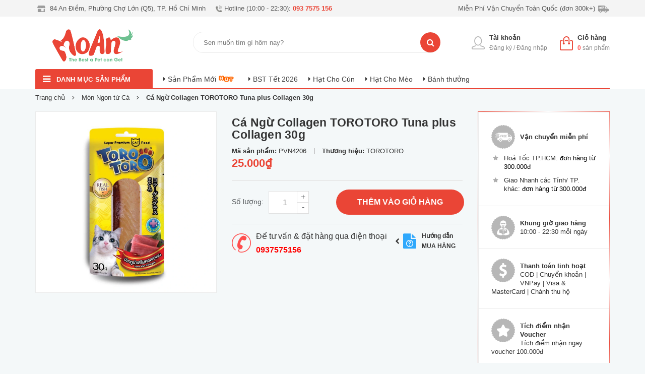

--- FILE ---
content_type: text/html; charset=utf-8
request_url: https://moanpetshop.com/ca-ngu-collagen-torotoro-tuna-plus-collagen-30g
body_size: 21678
content:
<!DOCTYPE html>
<html lang="vi">
	<head>
		<!-- Google Tag Manager -->
		<script>(function(w,d,s,l,i){w[l]=w[l]||[];w[l].push({'gtm.start':
															  new Date().getTime(),event:'gtm.js'});var f=d.getElementsByTagName(s)[0],
	j=d.createElement(s),dl=l!='dataLayer'?'&l='+l:'';j.async=true;j.src=
		'https://www.googletagmanager.com/gtm.js?id='+i+dl;f.parentNode.insertBefore(j,f);
									})(window,document,'script','dataLayer','GTM-KHQ59VX');</script>
		<!-- End Google Tag Manager -->
		<script>
			var dataLayer = window.dataLayer || [];
			dataLayer.push({
				'google_tag_params':
				{
					'ecomm_prodid': '19284157',
					'ecomm_pagetype': 'product',
					'ecomm_totalvalue': '25000',
				}
			});
		</script>
		<!-- Google tag (gtag.js) -->
		<script async src="https://www.googletagmanager.com/gtag/js?id=G-78LZRSE5R2"></script>
		<script>
		  window.dataLayer = window.dataLayer || [];
		  function gtag(){dataLayer.push(arguments);}
		  gtag('js', new Date());

		  gtag('config', 'G-78LZRSE5R2');
		</script>
		<meta name="google-site-verification" content="O_qJ8Wzfs3zFRiJM2J_Mjl2uGLgMsO0WmDEjjpr7Jvs" />
		<meta name="facebook-domain-verification" content="ldfug8acwy1dx7jo9zmw2xgald1wpl" />
		<meta charset="UTF-8" />
		<meta name="viewport" content="width=device-width, initial-scale=1, maximum-scale=1">			
		<title>Cá Ngừ Collagen TOROTORO Tuna plus Collagen 30g MoAnPetShop.com</title>	
		
		<link rel="icon" href="//bizweb.dktcdn.net/100/362/345/themes/731146/assets/favicon.png?1768475556134" type="image/x-icon" />
		<script>
	var Bizweb = Bizweb || {};
	Bizweb.store = 'moan-petshop.mysapo.net';
	Bizweb.id = 362345;
	Bizweb.theme = {"id":731146,"name":"MoAn PetShop","role":"main"};
	Bizweb.template = 'product';
	if(!Bizweb.fbEventId)  Bizweb.fbEventId = 'xxxxxxxx-xxxx-4xxx-yxxx-xxxxxxxxxxxx'.replace(/[xy]/g, function (c) {
	var r = Math.random() * 16 | 0, v = c == 'x' ? r : (r & 0x3 | 0x8);
				return v.toString(16);
			});		
</script>
<script>
	(function () {
		function asyncLoad() {
			var urls = ["https://productviewedhistory.sapoapps.vn/ProductViewed/ProductRecentScriptTags?store=moan-petshop.mysapo.net","https://google-shopping.sapoapps.vn/conversion-tracker/global-tag/3456.js?store=moan-petshop.mysapo.net","https://google-shopping.sapoapps.vn/conversion-tracker/event-tag/3456.js?store=moan-petshop.mysapo.net","//promotionpopup.sapoapps.vn/genscript/script.js?store=moan-petshop.mysapo.net","https://memberdeals.sapoapps.vn/scripts/appbulk_member_deals.min.js?store=moan-petshop.mysapo.net"];
			for (var i = 0; i < urls.length; i++) {
				var s = document.createElement('script');
				s.type = 'text/javascript';
				s.async = true;
				s.src = urls[i];
				var x = document.getElementsByTagName('script')[0];
				x.parentNode.insertBefore(s, x);
			}
		};
		window.attachEvent ? window.attachEvent('onload', asyncLoad) : window.addEventListener('load', asyncLoad, false);
	})();
</script>


<script>
	window.BizwebAnalytics = window.BizwebAnalytics || {};
	window.BizwebAnalytics.meta = window.BizwebAnalytics.meta || {};
	window.BizwebAnalytics.meta.currency = 'VND';
	window.BizwebAnalytics.tracking_url = '/s';

	var meta = {};
	
	meta.product = {"id": 19284157, "vendor": "TOROTORO", "name": "Cá Ngừ Collagen TOROTORO Tuna plus Collagen 30g",
	"type": "Bánh Huấn Luyện", "price": 25000 };
	
	
	for (var attr in meta) {
	window.BizwebAnalytics.meta[attr] = meta[attr];
	}
</script>

	
		<script src="/dist/js/stats.min.js?v=96f2ff2"></script>
	



<!-- Global site tag (gtag.js) - Google Analytics --> <script async src="https://www.googletagmanager.com/gtag/js?id=G-4W34M8V04J"></script> <script> window.dataLayer = window.dataLayer || []; function gtag(){dataLayer.push(arguments);} gtag('js', new Date()); gtag('config', 'G-4W34M8V04J'); </script>
<script>

	window.enabled_enhanced_ecommerce = false;

</script>

<script>

	try {
		gtag('event', 'view_item', {
			items: [
				{
					id: 19284157,
					name: "Cá Ngừ Collagen TOROTORO Tuna plus Collagen 30g",
					brand: "TOROTORO",
					category: "Bánh Huấn Luyện",
					variant: "Default Title",
					price: '25000'
				}
			]
		});
	} catch(e) { console.error('ga script error', e);}

</script>






<script>
	var eventsListenerScript = document.createElement('script');
	eventsListenerScript.async = true;
	
	eventsListenerScript.src = "/dist/js/store_events_listener.min.js?v=1b795e9";
	
	document.getElementsByTagName('head')[0].appendChild(eventsListenerScript);
</script>






		<meta name="description" content="">
		<meta name="keywords" content="Cá Ngừ Collagen TOROTORO Tuna plus Collagen 30g, Món Ngon từ Cá, Thái Lan, Dành cho Mèo [Meow Meow], Dành cho Cún [Woof Woof], Snacks Bánh Thưởng cho Mèo, Bánh Huấn Luyện, Bánh Snacks, Bánh Thưởng & Xương Gặm, Boss ăn Boss uống, MoAnPetShop.com, moanpetshop.com"/>		
		<link rel="canonical" href="https://moanpetshop.com/ca-ngu-collagen-torotoro-tuna-plus-collagen-30g"/>
		<meta name='revisit-after' content='1 days' />
		<meta name="robots" content="noodp,index,follow" />
		

	<meta property="og:type" content="product">
	<meta property="og:title" content="Cá Ngừ Collagen TOROTORO Tuna plus Collagen 30g">
	
		<meta property="og:image" content="http://bizweb.dktcdn.net/thumb/grande/100/362/345/products/2c7866c9-5fe9-4a41-b5dc-136b63c15edb-jpeg.jpg?v=1601507020227">
		<meta property="og:image:secure_url" content="https://bizweb.dktcdn.net/thumb/grande/100/362/345/products/2c7866c9-5fe9-4a41-b5dc-136b63c15edb-jpeg.jpg?v=1601507020227">
	
	<meta property="og:price:amount" content="25.000">
	<meta property="og:price:currency" content="VND">

<meta property="og:description" content="">
<meta property="og:url" content="https://moanpetshop.com/ca-ngu-collagen-torotoro-tuna-plus-collagen-30g">
<meta property="og:site_name" content="MoAnPetShop.com">
		<link href="//bizweb.dktcdn.net/100/362/345/themes/731146/assets/plugin.min.css?1768475556134" rel="stylesheet" type="text/css" media="all" />
		<link href="//bizweb.dktcdn.net/100/362/345/themes/731146/assets/style.css?1768475556134" rel="stylesheet" type="text/css" media="all" />
		<link href="//bizweb.dktcdn.net/100/362/345/themes/731146/assets/module.css?1768475556134" rel="stylesheet" type="text/css" media="all" />
		<link href="//bizweb.dktcdn.net/100/362/345/themes/731146/assets/sidebar.css?1768475556134" rel="stylesheet" type="text/css" media="all" />
		<link href="//bizweb.dktcdn.net/100/362/345/themes/731146/assets/responsive.css?1768475556134" rel="stylesheet" type="text/css" media="all" />
		<link href="//bizweb.dktcdn.net/100/362/345/themes/731146/assets/custom-dqdt.css?1768475556134" rel="stylesheet" type="text/css" media="all" />
		<link href="//bizweb.dktcdn.net/100/362/345/themes/731146/assets/kindermart.css?1768475556134" rel="stylesheet" type="text/css" media="all" />
		<link href="//bizweb.dktcdn.net/100/362/345/themes/731146/assets/update_style.scss.css?1768475556134" rel="stylesheet" type="text/css" media="all" />
		<link href="//bizweb.dktcdn.net/100/362/345/themes/731146/assets/cf-stylesheet.css?1768475556134" rel="stylesheet" type="text/css" media="all" />
		<link href="//bizweb.dktcdn.net/100/362/345/themes/731146/assets/edit.scss.css?1768475556134" rel="stylesheet" type="text/css" media="all" />
		
		
		<script type="text/JavaScript">
			var message="NoRightClicking"; function defeatIE() {if (document.all) {(message);return false;}} function defeatNS(e) {if (document.layers||(document.getElementById&&!document.all)) { if (e.which==2||e.which==3) {(message);return false;}}} if (document.layers) {document.captureEvents(Event.MOUSEDOWN);document.onmousedown=defeatNS;} else{document.onmouseup=defeatNS;document.oncontextmenu=defeatIE;} document.oncontextmenu=new Function("return false") 
		</script>
		<link href="//bizweb.dktcdn.net/100/362/345/themes/731146/assets/tkn-style.css?1768475556134" rel="stylesheet" type="text/css" media="all" />
		<link href='https://instantsearch.sapoapps.vn/content/font-awesome/css/font-awesome.min.css' rel='stylesheet'>
		<script src="//bizweb.dktcdn.net/100/362/345/themes/731146/assets/tkn-util.js?1768475556134" type="text/javascript"></script>
	<link href="//bizweb.dktcdn.net/100/362/345/themes/731146/assets/buyxgety.css?1768475556134" rel="stylesheet" type="text/css" media="all" />
</head>
	<body>
		<!-- Google Tag Manager (noscript) -->
		<noscript><iframe src="https://www.googletagmanager.com/ns.html?id=GTM-KHQ59VX"
						  height="0" width="0" style="display:none;visibility:hidden"></iframe></noscript>
		<!-- End Google Tag Manager (noscript) -->
		<div id="fb-root"></div>
		<script src="//bizweb.dktcdn.net/100/362/345/themes/731146/assets/jquery-2.2.3.min.js?1768475556134" type="text/javascript"></script> 
		
		<script src="//bizweb.dktcdn.net/100/362/345/themes/731146/assets/jquery.fancybox.js?1768475556134" type="text/javascript"></script> 
		
		<div class="header">
	<div class="header-bar">

	<div class="header-bar-inner">

		<div class="container">
			<div class="row">
				<div class="col-xl-7 col-sm-5 col-xs-12">
					
					
					<ul class="list-inline message hidden-sm hidden-xs ">
						
						<li class=" hidden-lg-down" >
							<img src="//bizweb.dktcdn.net/100/362/345/themes/731146/assets/header_message1.png?1768475556134" alt="topbar">
							<p>84 An Điềm, Phường Chợ Lớn (Q5), TP. Hồ Chí Minh</p>
						</li>
						
						
						<li>
							<img src="//bizweb.dktcdn.net/100/362/345/themes/731146/assets/header_message2.png?1768475556134" alt="topbar" style="max-width:13px;">
							<p>Hotline (10:00 - 22:30): <b>093 7575 156</b></p>
						</li>
						


					</ul>
					          
				</div>
				<div class="col-xl-5 col-sm-7 d-list col-xs-10 a-right hidden-sm-down">
					<ul class="list-inline message hidden-sm hidden-xs">
						
						<li class="f-right">							
							<p>Miễn Phí Vận Chuyển Toàn Quốc (đơn 300k+)</p>
							<img src="//bizweb.dktcdn.net/100/362/345/themes/731146/assets/header_message3.png?1768475556134" alt="topbar">
						</li>
						


					</ul>
				</div>
			</div>

		</div>    
	</div>
</div>
	<header class="site-header ">
		<div class="container">
			<div class="site-header-inner">
				<div class="header-left">
					<div class="logo">
						
						<a href="/" class="logo-wrapper ">					
							<img src="//bizweb.dktcdn.net/100/362/345/themes/731146/assets/logo.png?1768475556134" alt="logo ">					
						</a>
						
					</div>
				</div>
				<div class="header-left hidden-lg-down">
					<div class="header_search">
	<form action="/search"  method="get" class="input-group search-bar" role="search">
		
		<input type="search" name="query" value="" placeholder="Sen muốn tìm gì hôm nay?" class="search_a input-group-field st-default-search-input search-text" autocomplete="off">
		<span class="input-group-btn">
			<button class="btn icon-fallback-text">
				<i class="fa fa-search"></i>
			</button>
		</span>
	</form>
</div> 
				</div>
				<div class="header-right">
					
					<div class="mini-cart text-xs-center">
						<a href="/cart" class="icon-cart"><img src="//bizweb.dktcdn.net/100/362/345/themes/731146/assets/cart-02.png?1768475556134" alt="icon-cart"></a>
						<div class="heading-cart text-xs-left">
							<a href="/cart">Giỏ hàng</a>
							<p><span><span class="cartCount">0</span></span> sản phẩm</p>
						</div>
						<div class="hidden-lg-down">
							<div style="" class="top-cart-content arrow_box">
								<!-- <div class="block-subtitle">Sản phẩm đã cho vào giỏ hàng</div> -->
								<ul id="cart-sidebar" class="mini-products-list count_li">
									<li class="list-item">
										<ul></ul>
									</li>
									<li class="action">
										<ul>
											<li class="li-fix-1">
												<div class="top-subtotal">
													Tổng cộng: 
													<span class="price"></span>
												</div>
											</li>
											<li class="li-fix-2" style="">
												<div class="actions">
													<a href="/checkout" class="btn-checkout btn-style">
														<span>Thanh toán</span>
													</a>
													<a href="/cart" class="view-cart btn-style">
														<span>Giỏ hàng</span>
													</a>
												</div>
											</li>
										</ul>
									</li>
								</ul>

								<script>
									var count = $("ul.count_li > li.item").length;									
								</script>
							</div>
						</div>
					</div>
					
					<div class="header-acount use_register">
						<a class="icon-cart use_ico_register"><img src="//bizweb.dktcdn.net/100/362/345/themes/731146/assets/icon-account.png?1768475556134" alt="icon-cart"></a>

						<ul class="login_and_register hidden-lgg">
							
							<li class="hidden-lg"><a href="/account/login"  title="Đăng nhập">Đăng nhập</a></li>
							<li class="hidden-lg"><a href="/account/register" title="Đăng ký">Đăng ký</a></li>
							
						</ul>
						<div class="heading-cart text-xs-left  hidden-lg-down">
							
							<a href="/account">Tài khoản</a>
							<p> <a href="/account/register" title="Đăng ký">Đăng ký</a> / <a href="/account/login"  title="Đăng nhập">Đăng nhập</a></p>
							
						</div>
					</div>
				</div>
			</div>
		</div>
	</header>
	<div class=" hidden-xl-up clearfix">
		<div class="main-navibar-content">
			<ul style="    margin-left: 5px;">
														
				
				
				
					
				
				<li style="    width: 150px;">
					<a href="/collections/all" class="float-left">Sản Phẩm Mới</a> <span class="hot"></span>
				</li>
				
														
				
				
				
					
				
				<li style="    width: 150px;">
					<a href="/tet26" class="float-left">BST Tết 2026</a> 
				</li>
				
																		
			</ul>
		</div>
	</div>

</div>
<div id="abc" class="site-header header-mobile hidden-xl-up clearfix">
	<div class="container">
		<div class="menu-mobile hidden-xl-up f-left">
			<div class="dropdown">
				<div class="dropdown-toggle">
					<i class="fa fa-bars"></i>
				</div>
				<ul class="dropdown-menu lvs1">
					
					
					
					
					
					
					<li class="lv_1 parent">
						<a href="/boss-an-boss-uong" title="Boss ăn Boss uống">
							<span class="fl-img">
								<img class="imgIcon" src="[data-uri]" data-lazyload="//bizweb.dktcdn.net/100/362/345/themes/731146/assets/cate1_icon.png?1768475556134" alt="icon" >
								<img class="imgIconWhite" src="[data-uri]" data-lazyload="//bizweb.dktcdn.net/100/362/345/themes/731146/assets/cate1_icon_white.png?1768475556134" alt="iconw" >
							</span>
							Boss ăn Boss uống
						</a>
						<span class="click_mbmn1">
							<i class="right_icon"></i>
						</span>
						<ul class="level1 lvs2">
							
							
							<li class="level1 lv_2 parent">
								<a href="/hat-cun-meo-dry-food" title="Thức Ăn Hạt">
									<span>Thức Ăn Hạt</span>
								</a>
								<span class="click_mbmn2">
									<i class="right_icon"></i>
								</span>
								<ul class="level2 right-sub lvs3">
									
									<li class="level2"><a href="/hat-cun-dry-food-dogs" title="Hạt cho Cún"><span>Hạt cho Cún</span></a></li>
									
									<li class="level2"><a href="/hat-meo-dry-food-cats" title="Hạt cho Mèo"><span>Hạt cho Mèo</span></a></li>
									
								</ul> 
							</li>
							
							
							
							<li class="level1 lv_2 parent">
								<a href="/thuc-an-mem-pate-wet-food" title="Thức Ăn Mềm">
									<span>Thức Ăn Mềm</span>
								</a>
								<span class="click_mbmn2">
									<i class="right_icon"></i>
								</span>
								<ul class="level2 right-sub lvs3">
									
									<li class="level2"><a href="/pate-cho-cun-wet-food-dogs" title="Pate cho Cún"><span>Pate cho Cún</span></a></li>
									
									<li class="level2"><a href="/pate-cho-meo-wet-food-cats" title="Pate cho Mèo"><span>Pate cho Mèo</span></a></li>
									
								</ul> 
							</li>
							
							
							
							<li class="level1"><a href="/ga-cp" title="Thức Ăn Tươi"><span>Thức Ăn Tươi</span></a></li>
							
							
							
							<li class="level1"><a href="/milk" title="Sữa"><span>Sữa</span></a></li>
							
							
							
							<li class="level1 lv_2 parent">
								<a href="/banh-thuong-xuong-gam-treat-chews" title="Bánh Thưởng & Xương Gặm">
									<span>Bánh Thưởng & Xương Gặm</span>
								</a>
								<span class="click_mbmn2">
									<i class="right_icon"></i>
								</span>
								<ul class="level2 right-sub lvs3">
									
									<li class="level2"><a href="/banh-snacks-cun-meo-treats" title="Bánh Snacks"><span>Bánh Snacks</span></a></li>
									
									<li class="level2"><a href="/uc-ga-say-chicken-jerky" title="Ức Gà Sấy | Thịt Sấy | Cá Sấy"><span>Ức Gà Sấy | Thịt Sấy | Cá Sấy</span></a></li>
									
									<li class="level2"><a href="/xuong-gam-sach-rang-dental-chews" title="Xương Gặm Sạch Răng"><span>Xương Gặm Sạch Răng</span></a></li>
									
									<li class="level2"><a href="/banh-huan-luyen-training-treats" title="Bánh Huấn Luyện"><span>Bánh Huấn Luyện</span></a></li>
									
									<li class="level2"><a href="/snacks-meo" title="Snacks Bánh Thưởng cho Mèo"><span>Snacks Bánh Thưởng cho Mèo</span></a></li>
									
									<li class="level2"><a href="/pho-mai-xuc-xich-sausage-dogs-cats" title="Phô Mai & Xúc Xích"><span>Phô Mai & Xúc Xích</span></a></li>
									
								</ul> 
							</li>
							
							
							
							<li class="level1"><a href="/do-dung-an-uong-cun-meo-feeders" title="Đồ Dùng Ăn Uống"><span>Đồ Dùng Ăn Uống</span></a></li>
							
							
						</ul>
					</li>
					
					
					
					
					
					
					
					<li class="lv_1 parent">
						<a href="/boss-tam-boss-goi" title="Boss tắm Boss gội">
							<span class="fl-img">
								<img class="imgIcon" src="[data-uri]" data-lazyload="//bizweb.dktcdn.net/100/362/345/themes/731146/assets/cate2_icon.png?1768475556134" alt="icon" >
								<img class="imgIconWhite" src="[data-uri]" data-lazyload="//bizweb.dktcdn.net/100/362/345/themes/731146/assets/cate2_icon_white.png?1768475556134" alt="iconw" >
							</span>
							Boss tắm Boss gội
						</a>
						<span class="click_mbmn1">
							<i class="right_icon"></i>
						</span>
						<ul class="level1 lvs2">
							
							
							<li class="level1"><a href="/sua-tam-cun-meo-shampoo" title="Sữa Tắm & Dầu Xả"><span>Sữa Tắm & Dầu Xả</span></a></li>
							
							
							
							<li class="level1"><a href="/tam-kho-dry-shampoo" title="Tắm Khô"><span>Tắm Khô</span></a></li>
							
							
							
							<li class="level1"><a href="/xit-duong-long-cun-meo" title="Xịt Dưỡng Lông"><span>Xịt Dưỡng Lông</span></a></li>
							
							
							
							<li class="level1"><a href="/nuoc-hoa-cun-meo-perfume" title="Nước Hoa & Lotion"><span>Nước Hoa & Lotion</span></a></li>
							
							
						</ul>
					</li>
					
					
					
					
					
					
					
					<li class="lv_1 parent">
						<a href="/boss-deo-boss-mac" title="Boss đeo Boss mặc">
							<span class="fl-img">
								<img class="imgIcon" src="[data-uri]" data-lazyload="//bizweb.dktcdn.net/100/362/345/themes/731146/assets/cate3_icon.png?1768475556134" alt="icon" >
								<img class="imgIconWhite" src="[data-uri]" data-lazyload="//bizweb.dktcdn.net/100/362/345/themes/731146/assets/cate3_icon_white.png?1768475556134" alt="iconw" >
							</span>
							Boss đeo Boss mặc
						</a>
						<span class="click_mbmn1">
							<i class="right_icon"></i>
						</span>
						<ul class="level1 lvs2">
							
							
							<li class="level1"><a href="/day-dan-vong-co-cun-meo-leashes-collars" title="Dây Dẫn Vòng Cổ & Yếm Đeo"><span>Dây Dẫn Vòng Cổ & Yếm Đeo</span></a></li>
							
							
							
							<li class="level1"><a href="/the-ten-cun-meo-pet-tag" title="Thẻ Tên"><span>Thẻ Tên</span></a></li>
							
							
							
							<li class="level1"><a href="/quan-ao-cun-meo-clothes" title="Quần Áo"><span>Quần Áo</span></a></li>
							
							
							
							<li class="level1"><a href="/phu-kien-thoi-trang-cun-meo-accessories" title="Phụ Kiện Thời Trang"><span>Phụ Kiện Thời Trang</span></a></li>
							
							
							
							<li class="level1"><a href="/aomua" title="Áo Mưa & Giày Đi Mưa"><span>Áo Mưa & Giày Đi Mưa</span></a></li>
							
							
						</ul>
					</li>
					
					
					
					
					
					
					
					<li class="lv_1 parent">
						<a href="/boss-di-choi" title="Boss đi chơi">
							<span class="fl-img">
								<img class="imgIcon" src="[data-uri]" data-lazyload="//bizweb.dktcdn.net/100/362/345/themes/731146/assets/cate4_icon.png?1768475556134" alt="icon" >
								<img class="imgIconWhite" src="[data-uri]" data-lazyload="//bizweb.dktcdn.net/100/362/345/themes/731146/assets/cate4_icon_white.png?1768475556134" alt="iconw" >
							</span>
							Boss đi chơi
						</a>
						<span class="click_mbmn1">
							<i class="right_icon"></i>
						</span>
						<ul class="level1 lvs2">
							
							
							<li class="level1"><a href="/balo-thu-cung" title="Địu - Túi Xách - Balo"><span>Địu - Túi Xách - Balo</span></a></li>
							
							
							
							<li class="level1"><a href="/long-van-chuyen-cun-meo" title="Lồng Vận Chuyển"><span>Lồng Vận Chuyển</span></a></li>
							
							
							
							<li class="level1"><a href="/pet-travel-kit" title="Đồ Dùng Du Lịch"><span>Đồ Dùng Du Lịch</span></a></li>
							
							
						</ul>
					</li>
					
					
					
					
					
					
					
					<li class="lv_1 parent">
						<a href="/boss-ngu" title="Boss ngủ">
							<span class="fl-img">
								<img class="imgIcon" src="[data-uri]" data-lazyload="//bizweb.dktcdn.net/100/362/345/themes/731146/assets/cate5_icon.png?1768475556134" alt="icon" >
								<img class="imgIconWhite" src="[data-uri]" data-lazyload="//bizweb.dktcdn.net/100/362/345/themes/731146/assets/cate5_icon_white.png?1768475556134" alt="iconw" >
							</span>
							Boss ngủ
						</a>
						<span class="click_mbmn1">
							<i class="right_icon"></i>
						</span>
						<ul class="level1 lvs2">
							
							
							<li class="level1"><a href="/o-nem-cun-meo" title="Ổ Nệm - Nệm - Nhà Ngủ"><span>Ổ Nệm - Nệm - Nhà Ngủ</span></a></li>
							
							
							
							<li class="level1"><a href="/chuong-quay-cun-meo" title="Chuồng - Hàng Rào - Quây"><span>Chuồng - Hàng Rào - Quây</span></a></li>
							
							
							
							<li class="level1"><a href="/vat-dung-treo-chuong" title="Sàn Nhựa - Vật Dụng Treo Chuồng"><span>Sàn Nhựa - Vật Dụng Treo Chuồng</span></a></li>
							
							
						</ul>
					</li>
					
					
					
					
					
					
					
					<li class="lv_1">
						<a href="/suc-khoe-healthcare" title="Sức Khỏe của Boss">
							<span class="fl-img">
								<img class="imgIcon" src="[data-uri]" data-lazyload="//bizweb.dktcdn.net/100/362/345/themes/731146/assets/cate6_icon.png?1768475556134" alt="icon" >
								<img class="imgIconWhite" src="[data-uri]" data-lazyload="//bizweb.dktcdn.net/100/362/345/themes/731146/assets/cate6_icon_white.png?1768475556134" alt="iconw" >
							</span>
							Sức Khỏe của Boss
						</a>
					</li>
					
					
					
					
					
					
					
					<li class="lv_1 parent">
						<a href="/ve-sinh-cho-boss" title="Vệ Sinh Cho Boss">
							<span class="fl-img">
								<img class="imgIcon" src="[data-uri]" data-lazyload="//bizweb.dktcdn.net/100/362/345/themes/731146/assets/cate7_icon.png?1768475556134" alt="icon" >
								<img class="imgIconWhite" src="[data-uri]" data-lazyload="//bizweb.dktcdn.net/100/362/345/themes/731146/assets/cate7_icon_white.png?1768475556134" alt="iconw" >
							</span>
							Vệ Sinh Cho Boss
						</a>
						<span class="click_mbmn1">
							<i class="right_icon"></i>
						</span>
						<ul class="level1 lvs2">
							
							
							<li class="level1"><a href="/khay-ve-sinh-ta-lot-cun-meo" title="Khay Vệ Sinh & Tã Lót"><span>Khay Vệ Sinh & Tã Lót</span></a></li>
							
							
							
							<li class="level1"><a href="/ta-bim-cun-meo-pet-diaper" title="Tã Bỉm"><span>Tã Bỉm</span></a></li>
							
							
							
							<li class="level1"><a href="/khan-giay-uot-diet-khuan-cun-meo" title="Khăn Giấy Ướt"><span>Khăn Giấy Ướt</span></a></li>
							
							
							
							<li class="level1"><a href="/cat-meo-cat-litter" title="Cát Mèo"><span>Cát Mèo</span></a></li>
							
							
							
							<li class="level1"><a href="/vat-dung-don-ve-sinh" title="Vật Dụng Dọn Vệ Sinh"><span>Vật Dụng Dọn Vệ Sinh</span></a></li>
							
							
						</ul>
					</li>
					
					
					
					
					
					
					
					<li class="lv_1">
						<a href="/dung-cu-tam-chai-cat-say-cun-meo-grooming" title="Dụng Cụ Tắm - Chải - Cắt - Sấy">
							<span class="fl-img">
								<img class="imgIcon" src="[data-uri]" data-lazyload="//bizweb.dktcdn.net/100/362/345/themes/731146/assets/cate8_icon.png?1768475556134" alt="icon" >
								<img class="imgIconWhite" src="[data-uri]" data-lazyload="//bizweb.dktcdn.net/100/362/345/themes/731146/assets/cate8_icon_white.png?1768475556134" alt="iconw" >
							</span>
							Dụng Cụ Tắm - Chải - Cắt - Sấy
						</a>
					</li>
					
					
					
					
					
					
					
					<li class="lv_1">
						<a href="/toys" title="Đồ Chơi cho Boss">
							<span class="fl-img">
								<img class="imgIcon" src="[data-uri]" data-lazyload="//bizweb.dktcdn.net/100/362/345/themes/731146/assets/cate9_icon.png?1768475556134" alt="icon" >
								<img class="imgIconWhite" src="[data-uri]" data-lazyload="//bizweb.dktcdn.net/100/362/345/themes/731146/assets/cate9_icon_white.png?1768475556134" alt="iconw" >
							</span>
							Đồ Chơi cho Boss
						</a>
					</li>
					
					
					
					
					
					
					
					<li class="lv_1">
						<a href="/smallpets" title="Dành cho Hamster">
							<span class="fl-img">
								<img class="imgIcon" src="[data-uri]" data-lazyload="//bizweb.dktcdn.net/100/362/345/themes/731146/assets/cate10_icon.png?1768475556134" alt="icon" >
								<img class="imgIconWhite" src="[data-uri]" data-lazyload="//bizweb.dktcdn.net/100/362/345/themes/731146/assets/cate10_icon_white.png?1768475556134" alt="iconw" >
							</span>
							Dành cho Hamster
						</a>
					</li>
					
					
				</ul>
			</div>
		</div>
		<div class="search-mobile f-left">
			<div class="header_search">
	<form action="/search"  method="get" class="input-group search-bar" role="search">
		
		<input type="search" name="query" value="" placeholder="Sen muốn tìm gì hôm nay?" class="search_a input-group-field st-default-search-input search-text" autocomplete="off">
		<span class="input-group-btn">
			<button class="btn icon-fallback-text">
				<i class="fa fa-search"></i>
			</button>
		</span>
	</form>
</div> 
		</div>
	</div>

</div>



<div class="menu-floor-wrap hidden-lg-down " id="aaa">
	<div class="menu-floor-title">
		<div class="menu-floor-title-wr">
			<div class="menu-floor-title-content clearfix no-index">
				<div class="menu-floor-title-detail fix-cate">
					<span class="menu-all-icon float-left"><i class="fa fa-bars"></i></span>
					<h2><span class="tbdm"><a href="/">danh mục sản phẩm</a></span></h2>
					
					<div class="menu-floor-list-cate">
						
													
						
						
						
						
						
						
						

						

						<div class="divmenu  menuActive" data-bgcolor="#5dc33e" data-idata="#8bbc61">
							<div class="menu-level1">
								<span class="fl-img">
									<img class="imgIcon" src="[data-uri]" data-lazyload="//bizweb.dktcdn.net/100/362/345/themes/731146/assets/cate1_icon.png?1768475556134" alt="icon" >
									<img class="imgIconWhite" src="[data-uri]" data-lazyload="//bizweb.dktcdn.net/100/362/345/themes/731146/assets/cate1_icon_white.png?1768475556134" alt="iconw" >
								</span>
								<a href="/boss-an-boss-uong"  class="menulv1 lnkMenu" title="Boss ăn Boss uống">Boss ăn Boss uống</a>
								
								














<div class="sub-menu">
	<div class="menu-list-cate2" style="background-image:url(//bizweb.dktcdn.net/100/362/345/themes/731146/assets/meg_1.jpg?1768475556134)">
		<h3>
			<span>Boss ăn Boss uống</span>
		</h3>
		<div class="row row-noGutter">
			<div class="col-sm-3">
												
				
				<div class="clearfix">					
					<h5><a href="/hat-cun-meo-dry-food">Thức Ăn Hạt</a></h5>
					
					
					<div class="sub-a"><a href="/hat-cun-dry-food-dogs">Hạt cho Cún</a></div>
					
					<div class="sub-a"><a href="/hat-meo-dry-food-cats">Hạt cho Mèo</a></div>
						
					
				</div>
								
				

												
								
				

												
								
				

												
								
				
				<div class="clearfix">					
					<h5><a href="/milk">Sữa</a></h5>
					
				</div>
				

												
								
				

												
								
				

								
			</div>
			<div class="col-sm-3">
												
				
				
				

												
				
				<div class="clearfix">					
					<h5><a href="/thuc-an-mem-pate-wet-food">Thức Ăn Mềm</a></h5>
					
					
					<div class="sub-a"><a href="/pate-cho-cun-wet-food-dogs">Pate cho Cún</a></div>
					
					<div class="sub-a"><a href="/pate-cho-meo-wet-food-cats">Pate cho Mèo</a></div>
						
					
				</div>
				
				
				

												
				
				
				

												
				
				
				

												
				
				
				
				<div class="clearfix">					
					<h5><a href="/banh-thuong-xuong-gam-treat-chews">Bánh Thưởng & Xương Gặm</a></h5>
					
					
					<div class="sub-a"><a href="/banh-snacks-cun-meo-treats">Bánh Snacks</a></div>
					
					<div class="sub-a"><a href="/uc-ga-say-chicken-jerky">Ức Gà Sấy | Thịt Sấy | Cá Sấy</a></div>
					
					<div class="sub-a"><a href="/xuong-gam-sach-rang-dental-chews">Xương Gặm Sạch Răng</a></div>
					
					<div class="sub-a"><a href="/banh-huan-luyen-training-treats">Bánh Huấn Luyện</a></div>
					
					<div class="sub-a"><a href="/snacks-meo">Snacks Bánh Thưởng cho Mèo</a></div>
					
					<div class="sub-a"><a href="/pho-mai-xuc-xich-sausage-dogs-cats">Phô Mai & Xúc Xích</a></div>
						
					
				</div>
				

												
				
				
				

								
			</div>
			<div class="col-sm-3">
												
				
				
				

												
				
				
				

												
				
				<div class="clearfix">					
					<h5><a href="/ga-cp">Thức Ăn Tươi</a></h5>
					
				</div>
				
				
				

												
				
				
				

												
				
				
				

												
				
				
				
				<div class="clearfix">					
					<h5><a href="/do-dung-an-uong-cun-meo-feeders">Đồ Dùng Ăn Uống</a></h5>
					
				</div>
				

								
			</div>
		



		</div>

	</div>
</div>
								
							</div>
							
						</div>
													
						
						
						
						
						
						
						

						

						<div class="divmenu " data-bgcolor="#5dc33e" data-idata="#8bbc61">
							<div class="menu-level1">
								<span class="fl-img">
									<img class="imgIcon" src="[data-uri]" data-lazyload="//bizweb.dktcdn.net/100/362/345/themes/731146/assets/cate2_icon.png?1768475556134" alt="icon" >
									<img class="imgIconWhite" src="[data-uri]" data-lazyload="//bizweb.dktcdn.net/100/362/345/themes/731146/assets/cate2_icon_white.png?1768475556134" alt="iconw" >
								</span>
								<a href="/boss-tam-boss-goi"  class="menulv1 lnkMenu" title="Boss tắm Boss gội">Boss tắm Boss gội</a>
								
								














<div class="sub-menu">
	<div class="menu-list-cate2" style="background-image:url(//bizweb.dktcdn.net/100/362/345/themes/731146/assets/meg_2.jpg?1768475556134)">
		<h3>
			<span>Boss tắm Boss gội</span>
		</h3>
		<div class="row row-noGutter">
			<div class="col-sm-3">
												
				
				<div class="clearfix">					
					<h5><a href="/sua-tam-cun-meo-shampoo">Sữa Tắm & Dầu Xả</a></h5>
					
				</div>
								
				

												
								
				

												
								
				

												
								
				
				<div class="clearfix">					
					<h5><a href="/nuoc-hoa-cun-meo-perfume">Nước Hoa & Lotion</a></h5>
					
				</div>
				

								
			</div>
			<div class="col-sm-3">
												
				
				
				

												
				
				<div class="clearfix">					
					<h5><a href="/tam-kho-dry-shampoo">Tắm Khô</a></h5>
					
				</div>
				
				
				

												
				
				
				

												
				
				
				

								
			</div>
			<div class="col-sm-3">
												
				
				
				

												
				
				
				

												
				
				<div class="clearfix">					
					<h5><a href="/xit-duong-long-cun-meo">Xịt Dưỡng Lông</a></h5>
					
				</div>
				
				
				

												
				
				
				

								
			</div>
		



		</div>

	</div>
</div>
								
							</div>
							
						</div>
													
						
						
						
						
						
						
						

						

						<div class="divmenu " data-bgcolor="#5dc33e" data-idata="#8bbc61">
							<div class="menu-level1">
								<span class="fl-img">
									<img class="imgIcon" src="[data-uri]" data-lazyload="//bizweb.dktcdn.net/100/362/345/themes/731146/assets/cate3_icon.png?1768475556134" alt="icon" >
									<img class="imgIconWhite" src="[data-uri]" data-lazyload="//bizweb.dktcdn.net/100/362/345/themes/731146/assets/cate3_icon_white.png?1768475556134" alt="iconw" >
								</span>
								<a href="/boss-deo-boss-mac"  class="menulv1 lnkMenu" title="Boss đeo Boss mặc">Boss đeo Boss mặc</a>
								
								














<div class="sub-menu">
	<div class="menu-list-cate2" style="background-image:url(//bizweb.dktcdn.net/100/362/345/themes/731146/assets/meg_3.jpg?1768475556134)">
		<h3>
			<span>Boss đeo Boss mặc</span>
		</h3>
		<div class="row row-noGutter">
			<div class="col-sm-3">
												
				
				<div class="clearfix">					
					<h5><a href="/day-dan-vong-co-cun-meo-leashes-collars">Dây Dẫn Vòng Cổ & Yếm Đeo</a></h5>
					
				</div>
								
				

												
								
				

												
								
				

												
								
				
				<div class="clearfix">					
					<h5><a href="/phu-kien-thoi-trang-cun-meo-accessories">Phụ Kiện Thời Trang</a></h5>
					
				</div>
				

												
								
				

								
			</div>
			<div class="col-sm-3">
												
				
				
				

												
				
				<div class="clearfix">					
					<h5><a href="/the-ten-cun-meo-pet-tag">Thẻ Tên</a></h5>
					
				</div>
				
				
				

												
				
				
				

												
				
				
				

												
				
				
				
				<div class="clearfix">					
					<h5><a href="/aomua">Áo Mưa & Giày Đi Mưa</a></h5>
					
				</div>
				

								
			</div>
			<div class="col-sm-3">
												
				
				
				

												
				
				
				

												
				
				<div class="clearfix">					
					<h5><a href="/quan-ao-cun-meo-clothes">Quần Áo</a></h5>
					
				</div>
				
				
				

												
				
				
				

												
				
				
				

								
			</div>
		



		</div>

	</div>
</div>
								
							</div>
							
						</div>
													
						
						
						
						
						
						
						

						

						<div class="divmenu " data-bgcolor="#5dc33e" data-idata="#8bbc61">
							<div class="menu-level1">
								<span class="fl-img">
									<img class="imgIcon" src="[data-uri]" data-lazyload="//bizweb.dktcdn.net/100/362/345/themes/731146/assets/cate4_icon.png?1768475556134" alt="icon" >
									<img class="imgIconWhite" src="[data-uri]" data-lazyload="//bizweb.dktcdn.net/100/362/345/themes/731146/assets/cate4_icon_white.png?1768475556134" alt="iconw" >
								</span>
								<a href="/boss-di-choi"  class="menulv1 lnkMenu" title="Boss đi chơi">Boss đi chơi</a>
								
								














<div class="sub-menu">
	<div class="menu-list-cate2" style="background-image:url(//bizweb.dktcdn.net/100/362/345/themes/731146/assets/meg_4.jpg?1768475556134)">
		<h3>
			<span>Boss đi chơi</span>
		</h3>
		<div class="row row-noGutter">
			<div class="col-sm-3">
												
				
				<div class="clearfix">					
					<h5><a href="/balo-thu-cung">Địu - Túi Xách - Balo</a></h5>
					
				</div>
								
				

												
								
				

												
								
				

								
			</div>
			<div class="col-sm-3">
												
				
				
				

												
				
				<div class="clearfix">					
					<h5><a href="/long-van-chuyen-cun-meo">Lồng Vận Chuyển</a></h5>
					
				</div>
				
				
				

												
				
				
				

								
			</div>
			<div class="col-sm-3">
												
				
				
				

												
				
				
				

												
				
				<div class="clearfix">					
					<h5><a href="/pet-travel-kit">Đồ Dùng Du Lịch</a></h5>
					
				</div>
				
				
				

								
			</div>
		



		</div>

	</div>
</div>
								
							</div>
							
						</div>
													
						
						
						
						
						
						
						

						

						<div class="divmenu " data-bgcolor="#5dc33e" data-idata="#8bbc61">
							<div class="menu-level1">
								<span class="fl-img">
									<img class="imgIcon" src="[data-uri]" data-lazyload="//bizweb.dktcdn.net/100/362/345/themes/731146/assets/cate5_icon.png?1768475556134" alt="icon" >
									<img class="imgIconWhite" src="[data-uri]" data-lazyload="//bizweb.dktcdn.net/100/362/345/themes/731146/assets/cate5_icon_white.png?1768475556134" alt="iconw" >
								</span>
								<a href="/boss-ngu"  class="menulv1 lnkMenu" title="Boss ngủ">Boss ngủ</a>
								
								














<div class="sub-menu">
	<div class="menu-list-cate2" style="background-image:url(//bizweb.dktcdn.net/100/362/345/themes/731146/assets/meg_5.jpg?1768475556134)">
		<h3>
			<span>Boss ngủ</span>
		</h3>
		<div class="row row-noGutter">
			<div class="col-sm-3">
												
				
				<div class="clearfix">					
					<h5><a href="/o-nem-cun-meo">Ổ Nệm - Nệm - Nhà Ngủ</a></h5>
					
				</div>
								
				

												
								
				

												
								
				

								
			</div>
			<div class="col-sm-3">
												
				
				
				

												
				
				<div class="clearfix">					
					<h5><a href="/chuong-quay-cun-meo">Chuồng - Hàng Rào - Quây</a></h5>
					
				</div>
				
				
				

												
				
				
				

								
			</div>
			<div class="col-sm-3">
												
				
				
				

												
				
				
				

												
				
				<div class="clearfix">					
					<h5><a href="/vat-dung-treo-chuong">Sàn Nhựa - Vật Dụng Treo Chuồng</a></h5>
					
				</div>
				
				
				

								
			</div>
		



		</div>

	</div>
</div>
								
							</div>
							
						</div>
													
						
						
						
						
						
						
						

						

						<div class="divmenu " data-bgcolor="#5dc33e" data-idata="#8bbc61">
							<div class="menu-level1">
								<span class="fl-img">
									<img class="imgIcon" src="[data-uri]" data-lazyload="//bizweb.dktcdn.net/100/362/345/themes/731146/assets/cate6_icon.png?1768475556134" alt="icon" >
									<img class="imgIconWhite" src="[data-uri]" data-lazyload="//bizweb.dktcdn.net/100/362/345/themes/731146/assets/cate6_icon_white.png?1768475556134" alt="iconw" >
								</span>
								<a href="/suc-khoe-healthcare"  class="menulv1 lnkMenu" title="Sức Khỏe của Boss">Sức Khỏe của Boss</a>
								
							</div>
							
						</div>
													
						
						
						
						
						
						
						

						

						<div class="divmenu " data-bgcolor="#5dc33e" data-idata="#8bbc61">
							<div class="menu-level1">
								<span class="fl-img">
									<img class="imgIcon" src="[data-uri]" data-lazyload="//bizweb.dktcdn.net/100/362/345/themes/731146/assets/cate7_icon.png?1768475556134" alt="icon" >
									<img class="imgIconWhite" src="[data-uri]" data-lazyload="//bizweb.dktcdn.net/100/362/345/themes/731146/assets/cate7_icon_white.png?1768475556134" alt="iconw" >
								</span>
								<a href="/ve-sinh-cho-boss"  class="menulv1 lnkMenu" title="Vệ Sinh Cho Boss">Vệ Sinh Cho Boss</a>
								
								














<div class="sub-menu">
	<div class="menu-list-cate2" style="background-image:url(//bizweb.dktcdn.net/100/362/345/themes/731146/assets/meg_7.jpg?1768475556134)">
		<h3>
			<span>Vệ Sinh Cho Boss</span>
		</h3>
		<div class="row row-noGutter">
			<div class="col-sm-3">
												
				
				<div class="clearfix">					
					<h5><a href="/khay-ve-sinh-ta-lot-cun-meo">Khay Vệ Sinh & Tã Lót</a></h5>
					
				</div>
								
				

												
								
				

												
								
				

												
								
				
				<div class="clearfix">					
					<h5><a href="/cat-meo-cat-litter">Cát Mèo</a></h5>
					
				</div>
				

												
								
				

								
			</div>
			<div class="col-sm-3">
												
				
				
				

												
				
				<div class="clearfix">					
					<h5><a href="/ta-bim-cun-meo-pet-diaper">Tã Bỉm</a></h5>
					
				</div>
				
				
				

												
				
				
				

												
				
				
				

												
				
				
				
				<div class="clearfix">					
					<h5><a href="/vat-dung-don-ve-sinh">Vật Dụng Dọn Vệ Sinh</a></h5>
					
				</div>
				

								
			</div>
			<div class="col-sm-3">
												
				
				
				

												
				
				
				

												
				
				<div class="clearfix">					
					<h5><a href="/khan-giay-uot-diet-khuan-cun-meo">Khăn Giấy Ướt</a></h5>
					
				</div>
				
				
				

												
				
				
				

												
				
				
				

								
			</div>
		



		</div>

	</div>
</div>
								
							</div>
							
						</div>
													
						
						
						
						
						
						
						

						

						<div class="divmenu " data-bgcolor="#5dc33e" data-idata="#8bbc61">
							<div class="menu-level1">
								<span class="fl-img">
									<img class="imgIcon" src="[data-uri]" data-lazyload="//bizweb.dktcdn.net/100/362/345/themes/731146/assets/cate8_icon.png?1768475556134" alt="icon" >
									<img class="imgIconWhite" src="[data-uri]" data-lazyload="//bizweb.dktcdn.net/100/362/345/themes/731146/assets/cate8_icon_white.png?1768475556134" alt="iconw" >
								</span>
								<a href="/dung-cu-tam-chai-cat-say-cun-meo-grooming"  class="menulv1 lnkMenu" title="Dụng Cụ Tắm - Chải - Cắt - Sấy">Dụng Cụ Tắm - Chải - Cắt - Sấy</a>
								
							</div>
							
						</div>
													
						
						
						
						
						
						
						

						

						<div class="divmenu " data-bgcolor="#5dc33e" data-idata="#8bbc61">
							<div class="menu-level1">
								<span class="fl-img">
									<img class="imgIcon" src="[data-uri]" data-lazyload="//bizweb.dktcdn.net/100/362/345/themes/731146/assets/cate9_icon.png?1768475556134" alt="icon" >
									<img class="imgIconWhite" src="[data-uri]" data-lazyload="//bizweb.dktcdn.net/100/362/345/themes/731146/assets/cate9_icon_white.png?1768475556134" alt="iconw" >
								</span>
								<a href="/toys"  class="menulv1 lnkMenu" title="Đồ Chơi cho Boss">Đồ Chơi cho Boss</a>
								
							</div>
							
						</div>
													
						
						
						
						
						
						
						

						

						<div class="divmenu " data-bgcolor="#5dc33e" data-idata="#8bbc61">
							<div class="menu-level1">
								<span class="fl-img">
									<img class="imgIcon" src="[data-uri]" data-lazyload="//bizweb.dktcdn.net/100/362/345/themes/731146/assets/cate10_icon.png?1768475556134" alt="icon" >
									<img class="imgIconWhite" src="[data-uri]" data-lazyload="//bizweb.dktcdn.net/100/362/345/themes/731146/assets/cate10_icon_white.png?1768475556134" alt="iconw" >
								</span>
								<a href="/smallpets"  class="menulv1 lnkMenu" title="Dành cho Hamster">Dành cho Hamster</a>
								
							</div>
							
						</div>
						
					</div>
					
				</div>
				<div>
					<div class="main-navibar-content">
						<ul>
																	
							
							
							
								
							
							<li>
								<a href="/collections/all" class="float-left">Sản Phẩm Mới</a> <span class="hot"></span>
							</li>
							
																	
							
							
							
								
							
							<li>
								<a href="/tet26" class="float-left">BST Tết 2026</a> 
							</li>
							
																	
							
							
							
								
							
							<li>
								<a href="/hat-cun-dry-food-dogs" class="float-left">Hạt Cho Cún</a> 
							</li>
							
																	
							
							
							
								
							
							<li>
								<a href="/hat-meo-dry-food-cats" class="float-left">Hạt Cho Mèo</a> 
							</li>
							
																	
							
							
							
								
							
							<li>
								<a href="/banh-thuong-xuong-gam-treat-chews" class="float-left">Bánh thưởng</a> 
							</li>
							
																					
						</ul>
					</div>
				</div>
			</div>
			<div class="menu-floor-wr float-left ">
				<div class="menu-floor-content">
					<div class="menu-floor-list float-left">
						<div class="menu-floor-list-cate">
							
														
							
							
							
							
							
							
							

							

							<div class="divmenu  menuActive" data-bgcolor="#5dc33e" data-idata="#8bbc61">
								<div class="menu-level1">
									<span class="fl-img">
										<img class="imgIcon" src="[data-uri]" data-lazyload="//bizweb.dktcdn.net/100/362/345/themes/731146/assets/cate1_icon.png?1768475556134" alt="icon" >
										<img class="imgIconWhite" src="[data-uri]" data-lazyload="//bizweb.dktcdn.net/100/362/345/themes/731146/assets/cate1_icon_white.png?1768475556134" alt="iconw" >
									</span>
									<a href="/boss-an-boss-uong"  class="menulv1 lnkMenu" title="Boss ăn Boss uống">Boss ăn Boss uống</a>
									
									














<div class="sub-menu">
	<div class="menu-list-cate2" style="background-image:url(//bizweb.dktcdn.net/100/362/345/themes/731146/assets/meg_1.jpg?1768475556134)">
		<h3>
			<span>Boss ăn Boss uống</span>
		</h3>
		<div class="row row-noGutter">
			<div class="col-sm-3">
												
				
				<div class="clearfix">					
					<h5><a href="/hat-cun-meo-dry-food">Thức Ăn Hạt</a></h5>
					
					
					<div class="sub-a"><a href="/hat-cun-dry-food-dogs">Hạt cho Cún</a></div>
					
					<div class="sub-a"><a href="/hat-meo-dry-food-cats">Hạt cho Mèo</a></div>
						
					
				</div>
								
				

												
								
				

												
								
				

												
								
				
				<div class="clearfix">					
					<h5><a href="/milk">Sữa</a></h5>
					
				</div>
				

												
								
				

												
								
				

								
			</div>
			<div class="col-sm-3">
												
				
				
				

												
				
				<div class="clearfix">					
					<h5><a href="/thuc-an-mem-pate-wet-food">Thức Ăn Mềm</a></h5>
					
					
					<div class="sub-a"><a href="/pate-cho-cun-wet-food-dogs">Pate cho Cún</a></div>
					
					<div class="sub-a"><a href="/pate-cho-meo-wet-food-cats">Pate cho Mèo</a></div>
						
					
				</div>
				
				
				

												
				
				
				

												
				
				
				

												
				
				
				
				<div class="clearfix">					
					<h5><a href="/banh-thuong-xuong-gam-treat-chews">Bánh Thưởng & Xương Gặm</a></h5>
					
					
					<div class="sub-a"><a href="/banh-snacks-cun-meo-treats">Bánh Snacks</a></div>
					
					<div class="sub-a"><a href="/uc-ga-say-chicken-jerky">Ức Gà Sấy | Thịt Sấy | Cá Sấy</a></div>
					
					<div class="sub-a"><a href="/xuong-gam-sach-rang-dental-chews">Xương Gặm Sạch Răng</a></div>
					
					<div class="sub-a"><a href="/banh-huan-luyen-training-treats">Bánh Huấn Luyện</a></div>
					
					<div class="sub-a"><a href="/snacks-meo">Snacks Bánh Thưởng cho Mèo</a></div>
					
					<div class="sub-a"><a href="/pho-mai-xuc-xich-sausage-dogs-cats">Phô Mai & Xúc Xích</a></div>
						
					
				</div>
				

												
				
				
				

								
			</div>
			<div class="col-sm-3">
												
				
				
				

												
				
				
				

												
				
				<div class="clearfix">					
					<h5><a href="/ga-cp">Thức Ăn Tươi</a></h5>
					
				</div>
				
				
				

												
				
				
				

												
				
				
				

												
				
				
				
				<div class="clearfix">					
					<h5><a href="/do-dung-an-uong-cun-meo-feeders">Đồ Dùng Ăn Uống</a></h5>
					
				</div>
				

								
			</div>
		



		</div>

	</div>
</div>
									
								</div>
								
							</div>
														
							
							
							
							
							
							
							

							

							<div class="divmenu " data-bgcolor="#5dc33e" data-idata="#8bbc61">
								<div class="menu-level1">
									<span class="fl-img">
										<img class="imgIcon" src="[data-uri]" data-lazyload="//bizweb.dktcdn.net/100/362/345/themes/731146/assets/cate2_icon.png?1768475556134" alt="icon" >
										<img class="imgIconWhite" src="[data-uri]" data-lazyload="//bizweb.dktcdn.net/100/362/345/themes/731146/assets/cate2_icon_white.png?1768475556134" alt="iconw" >
									</span>
									<a href="/boss-tam-boss-goi"  class="menulv1 lnkMenu" title="Boss tắm Boss gội">Boss tắm Boss gội</a>
									
									














<div class="sub-menu">
	<div class="menu-list-cate2" style="background-image:url(//bizweb.dktcdn.net/100/362/345/themes/731146/assets/meg_2.jpg?1768475556134)">
		<h3>
			<span>Boss tắm Boss gội</span>
		</h3>
		<div class="row row-noGutter">
			<div class="col-sm-3">
												
				
				<div class="clearfix">					
					<h5><a href="/sua-tam-cun-meo-shampoo">Sữa Tắm & Dầu Xả</a></h5>
					
				</div>
								
				

												
								
				

												
								
				

												
								
				
				<div class="clearfix">					
					<h5><a href="/nuoc-hoa-cun-meo-perfume">Nước Hoa & Lotion</a></h5>
					
				</div>
				

								
			</div>
			<div class="col-sm-3">
												
				
				
				

												
				
				<div class="clearfix">					
					<h5><a href="/tam-kho-dry-shampoo">Tắm Khô</a></h5>
					
				</div>
				
				
				

												
				
				
				

												
				
				
				

								
			</div>
			<div class="col-sm-3">
												
				
				
				

												
				
				
				

												
				
				<div class="clearfix">					
					<h5><a href="/xit-duong-long-cun-meo">Xịt Dưỡng Lông</a></h5>
					
				</div>
				
				
				

												
				
				
				

								
			</div>
		



		</div>

	</div>
</div>
									
								</div>
								
							</div>
														
							
							
							
							
							
							
							

							

							<div class="divmenu " data-bgcolor="#5dc33e" data-idata="#8bbc61">
								<div class="menu-level1">
									<span class="fl-img">
										<img class="imgIcon" src="[data-uri]" data-lazyload="//bizweb.dktcdn.net/100/362/345/themes/731146/assets/cate3_icon.png?1768475556134" alt="icon" >
										<img class="imgIconWhite" src="[data-uri]" data-lazyload="//bizweb.dktcdn.net/100/362/345/themes/731146/assets/cate3_icon_white.png?1768475556134" alt="iconw" >
									</span>
									<a href="/boss-deo-boss-mac"  class="menulv1 lnkMenu" title="Boss đeo Boss mặc">Boss đeo Boss mặc</a>
									
									














<div class="sub-menu">
	<div class="menu-list-cate2" style="background-image:url(//bizweb.dktcdn.net/100/362/345/themes/731146/assets/meg_3.jpg?1768475556134)">
		<h3>
			<span>Boss đeo Boss mặc</span>
		</h3>
		<div class="row row-noGutter">
			<div class="col-sm-3">
												
				
				<div class="clearfix">					
					<h5><a href="/day-dan-vong-co-cun-meo-leashes-collars">Dây Dẫn Vòng Cổ & Yếm Đeo</a></h5>
					
				</div>
								
				

												
								
				

												
								
				

												
								
				
				<div class="clearfix">					
					<h5><a href="/phu-kien-thoi-trang-cun-meo-accessories">Phụ Kiện Thời Trang</a></h5>
					
				</div>
				

												
								
				

								
			</div>
			<div class="col-sm-3">
												
				
				
				

												
				
				<div class="clearfix">					
					<h5><a href="/the-ten-cun-meo-pet-tag">Thẻ Tên</a></h5>
					
				</div>
				
				
				

												
				
				
				

												
				
				
				

												
				
				
				
				<div class="clearfix">					
					<h5><a href="/aomua">Áo Mưa & Giày Đi Mưa</a></h5>
					
				</div>
				

								
			</div>
			<div class="col-sm-3">
												
				
				
				

												
				
				
				

												
				
				<div class="clearfix">					
					<h5><a href="/quan-ao-cun-meo-clothes">Quần Áo</a></h5>
					
				</div>
				
				
				

												
				
				
				

												
				
				
				

								
			</div>
		



		</div>

	</div>
</div>
									
								</div>
								
							</div>
														
							
							
							
							
							
							
							

							

							<div class="divmenu " data-bgcolor="#5dc33e" data-idata="#8bbc61">
								<div class="menu-level1">
									<span class="fl-img">
										<img class="imgIcon" src="[data-uri]" data-lazyload="//bizweb.dktcdn.net/100/362/345/themes/731146/assets/cate4_icon.png?1768475556134" alt="icon" >
										<img class="imgIconWhite" src="[data-uri]" data-lazyload="//bizweb.dktcdn.net/100/362/345/themes/731146/assets/cate4_icon_white.png?1768475556134" alt="iconw" >
									</span>
									<a href="/boss-di-choi"  class="menulv1 lnkMenu" title="Boss đi chơi">Boss đi chơi</a>
									
									














<div class="sub-menu">
	<div class="menu-list-cate2" style="background-image:url(//bizweb.dktcdn.net/100/362/345/themes/731146/assets/meg_4.jpg?1768475556134)">
		<h3>
			<span>Boss đi chơi</span>
		</h3>
		<div class="row row-noGutter">
			<div class="col-sm-3">
												
				
				<div class="clearfix">					
					<h5><a href="/balo-thu-cung">Địu - Túi Xách - Balo</a></h5>
					
				</div>
								
				

												
								
				

												
								
				

								
			</div>
			<div class="col-sm-3">
												
				
				
				

												
				
				<div class="clearfix">					
					<h5><a href="/long-van-chuyen-cun-meo">Lồng Vận Chuyển</a></h5>
					
				</div>
				
				
				

												
				
				
				

								
			</div>
			<div class="col-sm-3">
												
				
				
				

												
				
				
				

												
				
				<div class="clearfix">					
					<h5><a href="/pet-travel-kit">Đồ Dùng Du Lịch</a></h5>
					
				</div>
				
				
				

								
			</div>
		



		</div>

	</div>
</div>
									
								</div>
								
							</div>
														
							
							
							
							
							
							
							

							

							<div class="divmenu " data-bgcolor="#5dc33e" data-idata="#8bbc61">
								<div class="menu-level1">
									<span class="fl-img">
										<img class="imgIcon" src="[data-uri]" data-lazyload="//bizweb.dktcdn.net/100/362/345/themes/731146/assets/cate5_icon.png?1768475556134" alt="icon" >
										<img class="imgIconWhite" src="[data-uri]" data-lazyload="//bizweb.dktcdn.net/100/362/345/themes/731146/assets/cate5_icon_white.png?1768475556134" alt="iconw" >
									</span>
									<a href="/boss-ngu"  class="menulv1 lnkMenu" title="Boss ngủ">Boss ngủ</a>
									
									














<div class="sub-menu">
	<div class="menu-list-cate2" style="background-image:url(//bizweb.dktcdn.net/100/362/345/themes/731146/assets/meg_5.jpg?1768475556134)">
		<h3>
			<span>Boss ngủ</span>
		</h3>
		<div class="row row-noGutter">
			<div class="col-sm-3">
												
				
				<div class="clearfix">					
					<h5><a href="/o-nem-cun-meo">Ổ Nệm - Nệm - Nhà Ngủ</a></h5>
					
				</div>
								
				

												
								
				

												
								
				

								
			</div>
			<div class="col-sm-3">
												
				
				
				

												
				
				<div class="clearfix">					
					<h5><a href="/chuong-quay-cun-meo">Chuồng - Hàng Rào - Quây</a></h5>
					
				</div>
				
				
				

												
				
				
				

								
			</div>
			<div class="col-sm-3">
												
				
				
				

												
				
				
				

												
				
				<div class="clearfix">					
					<h5><a href="/vat-dung-treo-chuong">Sàn Nhựa - Vật Dụng Treo Chuồng</a></h5>
					
				</div>
				
				
				

								
			</div>
		



		</div>

	</div>
</div>
									
								</div>
								
							</div>
														
							
							
							
							
							
							
							

							

							<div class="divmenu " data-bgcolor="#5dc33e" data-idata="#8bbc61">
								<div class="menu-level1">
									<span class="fl-img">
										<img class="imgIcon" src="[data-uri]" data-lazyload="//bizweb.dktcdn.net/100/362/345/themes/731146/assets/cate6_icon.png?1768475556134" alt="icon" >
										<img class="imgIconWhite" src="[data-uri]" data-lazyload="//bizweb.dktcdn.net/100/362/345/themes/731146/assets/cate6_icon_white.png?1768475556134" alt="iconw" >
									</span>
									<a href="/suc-khoe-healthcare"  class="menulv1 lnkMenu" title="Sức Khỏe của Boss">Sức Khỏe của Boss</a>
									
								</div>
								
							</div>
														
							
							
							
							
							
							
							

							

							<div class="divmenu " data-bgcolor="#5dc33e" data-idata="#8bbc61">
								<div class="menu-level1">
									<span class="fl-img">
										<img class="imgIcon" src="[data-uri]" data-lazyload="//bizweb.dktcdn.net/100/362/345/themes/731146/assets/cate7_icon.png?1768475556134" alt="icon" >
										<img class="imgIconWhite" src="[data-uri]" data-lazyload="//bizweb.dktcdn.net/100/362/345/themes/731146/assets/cate7_icon_white.png?1768475556134" alt="iconw" >
									</span>
									<a href="/ve-sinh-cho-boss"  class="menulv1 lnkMenu" title="Vệ Sinh Cho Boss">Vệ Sinh Cho Boss</a>
									
									














<div class="sub-menu">
	<div class="menu-list-cate2" style="background-image:url(//bizweb.dktcdn.net/100/362/345/themes/731146/assets/meg_7.jpg?1768475556134)">
		<h3>
			<span>Vệ Sinh Cho Boss</span>
		</h3>
		<div class="row row-noGutter">
			<div class="col-sm-3">
												
				
				<div class="clearfix">					
					<h5><a href="/khay-ve-sinh-ta-lot-cun-meo">Khay Vệ Sinh & Tã Lót</a></h5>
					
				</div>
								
				

												
								
				

												
								
				

												
								
				
				<div class="clearfix">					
					<h5><a href="/cat-meo-cat-litter">Cát Mèo</a></h5>
					
				</div>
				

												
								
				

								
			</div>
			<div class="col-sm-3">
												
				
				
				

												
				
				<div class="clearfix">					
					<h5><a href="/ta-bim-cun-meo-pet-diaper">Tã Bỉm</a></h5>
					
				</div>
				
				
				

												
				
				
				

												
				
				
				

												
				
				
				
				<div class="clearfix">					
					<h5><a href="/vat-dung-don-ve-sinh">Vật Dụng Dọn Vệ Sinh</a></h5>
					
				</div>
				

								
			</div>
			<div class="col-sm-3">
												
				
				
				

												
				
				
				

												
				
				<div class="clearfix">					
					<h5><a href="/khan-giay-uot-diet-khuan-cun-meo">Khăn Giấy Ướt</a></h5>
					
				</div>
				
				
				

												
				
				
				

												
				
				
				

								
			</div>
		



		</div>

	</div>
</div>
									
								</div>
								
							</div>
														
							
							
							
							
							
							
							

							

							<div class="divmenu " data-bgcolor="#5dc33e" data-idata="#8bbc61">
								<div class="menu-level1">
									<span class="fl-img">
										<img class="imgIcon" src="[data-uri]" data-lazyload="//bizweb.dktcdn.net/100/362/345/themes/731146/assets/cate8_icon.png?1768475556134" alt="icon" >
										<img class="imgIconWhite" src="[data-uri]" data-lazyload="//bizweb.dktcdn.net/100/362/345/themes/731146/assets/cate8_icon_white.png?1768475556134" alt="iconw" >
									</span>
									<a href="/dung-cu-tam-chai-cat-say-cun-meo-grooming"  class="menulv1 lnkMenu" title="Dụng Cụ Tắm - Chải - Cắt - Sấy">Dụng Cụ Tắm - Chải - Cắt - Sấy</a>
									
								</div>
								
							</div>
														
							
							
							
							
							
							
							

							

							<div class="divmenu " data-bgcolor="#5dc33e" data-idata="#8bbc61">
								<div class="menu-level1">
									<span class="fl-img">
										<img class="imgIcon" src="[data-uri]" data-lazyload="//bizweb.dktcdn.net/100/362/345/themes/731146/assets/cate9_icon.png?1768475556134" alt="icon" >
										<img class="imgIconWhite" src="[data-uri]" data-lazyload="//bizweb.dktcdn.net/100/362/345/themes/731146/assets/cate9_icon_white.png?1768475556134" alt="iconw" >
									</span>
									<a href="/toys"  class="menulv1 lnkMenu" title="Đồ Chơi cho Boss">Đồ Chơi cho Boss</a>
									
								</div>
								
							</div>
														
							
							
							
							
							
							
							

							

							<div class="divmenu " data-bgcolor="#5dc33e" data-idata="#8bbc61">
								<div class="menu-level1">
									<span class="fl-img">
										<img class="imgIcon" src="[data-uri]" data-lazyload="//bizweb.dktcdn.net/100/362/345/themes/731146/assets/cate10_icon.png?1768475556134" alt="icon" >
										<img class="imgIconWhite" src="[data-uri]" data-lazyload="//bizweb.dktcdn.net/100/362/345/themes/731146/assets/cate10_icon_white.png?1768475556134" alt="iconw" >
									</span>
									<a href="/smallpets"  class="menulv1 lnkMenu" title="Dành cho Hamster">Dành cho Hamster</a>
									
								</div>
								
							</div>
							
						</div>
						<div class="banner-center" id="bannerCenter" style="display: none;">
						</div>
					</div>
				</div>
			</div>
		</div>
	</div>

</div>

<script type="text/javascript">
	if($(window).width()>1199){
		$("#abc").remove();
	}
	if($(window).width()<=1199){
		$("#aaa").remove();
	}
	$(document).ready(function () {
		var iColor = $('.menu-floor-list-cate .divmenu').first().attr('data-idata');
		var bgColor = $('.menu-floor-list-cate .divmenu').first().attr('data-bgcolor');
		$('.flr-banner-right-item:first-child').css('border-bottom', '1px solid ' + iColor);
		$('.menu-floor-wr').css('background-color', iColor);
		$('.menu-floor-list-cate .divmenu').last().css('height', '27px');
		//set menu dau tien active
		$('.menu-floor-list-cate .divmenu').first().addClass('menuActive');
		$('.menu-floor-list-cate .divmenu').first().find('.menu-level1 .fl-img .imgIcon').hide();
		$('.menu-floor-list-cate .divmenu').first().find('.menu-level1 .fl-img .imgIconWhite').show();
		$('.menu-floor-list-cate .divmenu').first().css('background-color', bgColor);

		//$('.menu-floor-list-cate .divmenu').first().find('ul').show();
		$('.menu-floor-list-cate .divmenu').find('.slide-navigator-banner').hide();
		$('.menu-floor-list-cate .divmenu').first().find('.slide-navigator-banner').show();
		$('.menu-floor-list-cate .divmenu').first().find('.slide-banner .slide-image-link').first().show(0, null, function () {
			ZoomImage($(this));
		});
		$('.menu-floor-list-cate .divmenu').first().find('.menu-flr-banner-right .flr-banner-right-item').addClass('showmenu');
		$('.menu-floor-list-cate .divmenu').first().find('.menu-flr-banner-center').addClass('index-banner');
		$('.menu-floor-list-cate .menuActive').find('.slide-navigator-banner i:first-child').addClass('btactive');
		SildeBannerHome();
		$('.banner-center').find('.slide-banner .image-banner:eq(0)').show(0, null, function () {
			ZoomImage($('.banner-center'));
		});
	});

	function ZoomImage(obj) {
		$('.image-banner').removeClass('image-banner-hover');
		$(obj).find('img.image-banner').addClass('image-banner-hover');
	}

	var total = $('.menu-floor-list-cate .divmenu').length;
	HomeHoverMenu();

	function SildeBannerHome() {
		activeSlide();
		$('.slide-navigator-banner .nv-clickItem').mouseenter(function () {


			var parent = $(this).parent().parent();
			var id = $(parent).find('.slide-navigator-banner i').index(this);
			$(parent).find('.slide-navigator-banner i').removeClass("btactive");
			$(parent).parent().find('.menu-flr-banner-center .slide-image-link').hide();
			$(parent).find(this).addClass('btactive');
			$('.divmenu .image-banner').removeClass('image-banner-hover');//di chuot lai thi van zoom
			$('.banner-center .image-banner').removeClass('image-banner-hover');//di chuot lai danh sach banner dau tien thi van zoom
			$(parent).parent().find('.menu-flr-banner-center a.slide-image-link:eq(' + id + ')').css({ 'left': 0 });
			$(parent).parent().find('.menu-flr-banner-center a.slide-image-link:eq(' + id + ')').show(0, null, function () {
				ZoomImage($(this));
			});
		});
	}

	function activeSlide() {
		var last = $('.menu-flr-banner-center .slide-navigator-banner a:last');
		var cnt = $('.menu-flr-banner-center .slide-navigator-banner a').index(last);
		var id = Math.round(Math.random() * cnt);
		$('.menu-flr-banner-center .nv-clickItem:eq(' + id + ')').addClass('btactive');
		$('.menu-flr-banner-center .slide-banner i:eq(' + id + ')').css({ 'display': 'block' });
	}

	function HomeHoverMenu() {



		$('.menu-floor-list-cate .divmenu').each(function (index) {
			$(this).find('.menu-level1 .fl-img .imgIconWhite').hide();
			var iColor = $(this).attr('data-idata');
			var bgColor = $(this).attr('data-bgcolor');
			if (index == 0) {//la menu dau thi ko hien thi menu cap 2
				$(this).find('.menu-level1').mouseenter(function (e) {
					$('.menu-floor-list-cate .divmenu:first-child .imgIcon').show();
					$('.menu-floor-list-cate .divmenu:first-child .imgIconWhite').hide();
					$('.menu-level1').find('.fl-img .imgIconWhite').hide();
					$('.menu-level1').find('.fl-img .imgIcon').show();
					$(this).find('.fl-img .imgIconWhite').show();
					$(this).find('.fl-img .imgIcon').hide();
					$(this).parent().find('ul').hide();
					//set mau cho menu
					$('.divmenu').removeAttr('style');
					$(this).parent().css('background-color', bgColor);
					$('.divmenu').removeClass('menuActive');
					$(this).parent().addClass('menuActive');
					$(this).parent().find(".menu-flr-banner-right").css("backgroundColor", iColor);
					$('.flr-banner-right-item:first-child').css('border-bottom', '1px solid ' + iColor);
					$('.menu-floor-wr').css('background-color', iColor);
					//show hide banner center
					$('.menu-flr-banner-center').removeClass('index-banner');
					$(this).parent().find('.menu-flr-banner-center').addClass('index-banner');
					$('.divmenu').find('.menu-flr-banner-right').removeClass('index-banner');
					$(this).parent().find('.menu-flr-banner-right').addClass('index-banner');
					$('.menu-flr-banner-center .slide-image-link').hide();
					$(this).parent().find('.menu-flr-banner-center .slide-image-link').first().show();
					$('.divmenu').find('.slide-navigator-banner').hide();
					$(this).parent().find('.slide-navigator-banner').show();
					$('.slide-navigator-banner i').removeClass('btactive');
					$(this).parent().find('.slide-navigator-banner i').first().addClass('btactive');
					//show hide banner right
					$('.menu-flr-banner-right .flr-banner-right-item').removeClass('showmenu');
					$(this).parent().find('.menu-flr-banner-right .flr-banner-right-item').addClass('showmenu');
					$(this).parent().find('.slide-navigator-banner i').first().addClass('btactive');
					$(this).parent().find('.menu-flr-banner-center .slide-banner .slide-image-link').first().show(0, null, function () {
						ZoomImage($(this));
					});
					$('#bannerCenter').hide();
				});
			} else
			{
				$(this).find('.menu-level1').mouseenter(function (e) {
					$('.menu-floor-list-cate .divmenu:first-child .imgIcon').show();
					$('.menu-floor-list-cate .divmenu:first-child .imgIconWhite').hide();
					$('.menu-level1').find('.fl-img .imgIconWhite').hide();
					$('.menu-level1').find('.fl-img .imgIcon').show();
					$(this).find('.fl-img .imgIconWhite').show();
					$(this).find('.fl-img .imgIcon').hide();
					//set mau cho menu
					$('.divmenu').removeAttr('style');
					$(this).parent().css('background-color', bgColor);
					$('.divmenu').removeClass('menuActive');
					$(this).parent().addClass('menuActive');
					$(this).parent().find(".menu-flr-banner-right").css("backgroundColor", iColor);
					//show hide menu con
					$(this).parent().parent().find('.menu-list-cate2').hide();
					$(this).parent().find('.menu-list-cate2').show();

					//$('.menu-flr-banner-center').css('border-top', '1px solid ' + iColor);
					$('.flr-banner-right-item:first-child').css('border-bottom', '1px solid ' + iColor);
					$('.menu-floor-wr').css('background-color', iColor);
					//show hide banner center
					$('.menu-flr-banner-center').removeClass('index-banner');
					$(this).parent().find('.menu-flr-banner-center').addClass('index-banner');
					$('.divmenu').find('.menu-flr-banner-right').removeClass('index-banner');
					$(this).parent().find('.menu-flr-banner-right').addClass('index-banner');
					$('.menu-flr-banner-center .slide-image-link').hide();
					$(this).parent().find('.menu-flr-banner-center .slide-image-link').first().show();
					$('.divmenu').find('.slide-navigator-banner').hide();
					$(this).parent().find('.slide-navigator-banner').show();
					$('.slide-navigator-banner i').removeClass('btactive');
					$(this).parent().find('.slide-navigator-banner i').first().addClass('btactive');
					//show hide banner right
					$('.menu-flr-banner-right .flr-banner-right-item').removeClass('showmenu');
					$(this).parent().find('.menu-flr-banner-right .flr-banner-right-item').addClass('showmenu');
					$(this).parent().find('.slide-navigator-banner i').first().addClass('btactive');
					$(this).parent().find('.menu-flr-banner-center .slide-banner .slide-image-link').first().show(0, null, function () {
						ZoomImage($(this));
					});
					$('#bannerCenter').hide();
				}).mouseleave(function () {
					$('.divmenu').parent().find('.menu-list-cate2').hide();
					$(this).find('.fl-img .imgIconWhite').hide();
					$('.menu-level1').find('.fl-img .imgIcon').show();
					$('.menu-level1').find('.fl-img .imgIconWhite').hide();
					$('.menuActive').find('.fl-img .imgIconWhite').show();
					$('.menuActive').find('.fl-img .imgIcon').hide();
				});
			}
		});
	}
</script>
<script type="text/javascript">
	$(document).ready(function () {
		var iColor = $('.menu-floor-list-cate .divmenu').first().attr('data-idata');
		var bgColor = $('.menu-floor-list-cate .divmenu').first().attr('data-bgcolor');
		$('.flr-banner-right-item:first-child').css('border-bottom', '1px solid ' + iColor);
		$('.menu-floor-wr').css('background-color', iColor);
		$('.menu-floor-list-cate .divmenu').last().css('height', '27px');
		//set menu dau tien active
		$('.menu-floor-list-cate .divmenu').first().addClass('menuActive');
		$('.menu-floor-list-cate .divmenu').first().find('.menu-level1 .fl-img .imgIcon').hide();
		$('.menu-floor-list-cate .divmenu').first().find('.menu-level1 .fl-img .imgIconWhite').show();
		$('.menu-floor-list-cate .divmenu').first().css('background-color', bgColor);

		//$('.menu-floor-list-cate .divmenu').first().find('ul').show();
		$('.menu-floor-list-cate .divmenu').find('.slide-navigator-banner').hide();
		$('.menu-floor-list-cate .divmenu').first().find('.slide-navigator-banner').show();
		$('.menu-floor-list-cate .divmenu').first().find('.slide-banner .slide-image-link').first().show(0, null, function () {
			ZoomImage($(this));
		});
		$('.menu-floor-list-cate .divmenu').first().find('.menu-flr-banner-right .flr-banner-right-item').addClass('showmenu');
		$('.menu-floor-list-cate .divmenu').first().find('.menu-flr-banner-center').addClass('index-banner');
		$('.menu-floor-list-cate .menuActive').find('.slide-navigator-banner i:first-child').addClass('btactive');
		SildeBannerHome();
		$('.banner-center').find('.slide-banner .image-banner:eq(0)').show(0, null, function () {
			ZoomImage($('.banner-center'));
		});
	});

	function ZoomImage(obj) {
		$('.image-banner').removeClass('image-banner-hover');
		$(obj).find('img.image-banner').addClass('image-banner-hover');
	}

	var total = $('.menu-floor-list-cate .divmenu').length;
	HomeHoverMenu();

	function SildeBannerHome() {
		activeSlide();
		$('.slide-navigator-banner .nv-clickItem').mouseenter(function () {
			var parent = $(this).parent().parent();
			var id = $(parent).find('.slide-navigator-banner i').index(this);
			$(parent).find('.slide-navigator-banner i').removeClass("btactive");
			$(parent).parent().find('.menu-flr-banner-center .slide-image-link').hide();
			$(parent).find(this).addClass('btactive');
			$('.divmenu .image-banner').removeClass('image-banner-hover');//di chuot lai thi van zoom
			$('.banner-center .image-banner').removeClass('image-banner-hover');//di chuot lai danh sach banner dau tien thi van zoom
			$(parent).parent().find('.menu-flr-banner-center a.slide-image-link:eq(' + id + ')').css({ 'left': 0 });
			$(parent).parent().find('.menu-flr-banner-center a.slide-image-link:eq(' + id + ')').show(0, null, function () {
				ZoomImage($(this));
			});
		});
	}

	function activeSlide() {
		var last = $('.menu-flr-banner-center .slide-navigator-banner a:last');
		var cnt = $('.menu-flr-banner-center .slide-navigator-banner a').index(last);
		var id = Math.round(Math.random() * cnt);
		$('.menu-flr-banner-center .nv-clickItem:eq(' + id + ')').addClass('btactive');
		$('.menu-flr-banner-center .slide-banner i:eq(' + id + ')').css({ 'display': 'block' });
	}

	function HomeHoverMenu() {
		$('.menu-floor-list-cate .divmenu').each(function (index) {
			$(this).find('.menu-level1 .fl-img .imgIconWhite').hide();
			var iColor = $(this).attr('data-idata');
			var bgColor = $(this).attr('data-bgcolor');


			$(this).find('.menu-level1').mouseenter(function (e) {

				$('.menu-flr-banner-right .product-box .product-thumbnail a img').each(function(){

					var t1 = (this.naturalHeight/this.naturalWidth);
					var t2 = ($(this).parent().height()/$(this).parent().width());
					if(t1< t2){
						$(this).addClass('bethua');
					}
					var m1 = $(this).height();
					var m2 = $(this).parent().height();
					if(m1 < m2){
						$(this).css('padding-top',(m2-m1)/2 + 'px');
					}
				});

				$('.menu-floor-list-cate .divmenu:first-child .imgIcon').show();
				$('.menu-floor-list-cate .divmenu:first-child .imgIconWhite').hide();
				$('.menu-level1').find('.fl-img .imgIconWhite').hide();
				$('.menu-level1').find('.fl-img .imgIcon').show();
				$(this).find('.fl-img .imgIconWhite').show();
				$(this).find('.fl-img .imgIcon').hide();
				//set mau cho menu
				$('.divmenu').removeAttr('style');
				$(this).parent().css('background-color', bgColor);
				$('.divmenu').removeClass('menuActive');
				$(this).parent().addClass('menuActive');
				$(this).parent().find(".menu-flr-banner-right").css("backgroundColor", iColor);
				//show hide menu con
				$(this).parent().parent().find('.menu-list-cate2').hide();
				$(this).parent().find('.menu-list-cate2').show();

				//$('.menu-flr-banner-center').css('border-top', '1px solid ' + iColor);
				$('.flr-banner-right-item:first-child').css('border-bottom', '1px solid ' + iColor);
				$('.menu-floor-wr').css('background-color', iColor);
				//show hide banner center
				$('.menu-flr-banner-center').removeClass('index-banner');
				$(this).parent().find('.menu-flr-banner-center').addClass('index-banner');
				$('.divmenu').find('.menu-flr-banner-right').removeClass('index-banner');
				$(this).parent().find('.menu-flr-banner-right').addClass('index-banner');
				$('.menu-flr-banner-center .slide-image-link').hide();
				$(this).parent().find('.menu-flr-banner-center .slide-image-link').first().show();
				$('.divmenu').find('.slide-navigator-banner').hide();
				$(this).parent().find('.slide-navigator-banner').show();
				$('.slide-navigator-banner i').removeClass('btactive');
				$(this).parent().find('.slide-navigator-banner i').first().addClass('btactive');
				//show hide banner right
				$('.menu-flr-banner-right .flr-banner-right-item').removeClass('showmenu');
				$(this).parent().find('.menu-flr-banner-right .flr-banner-right-item').addClass('showmenu');
				$(this).parent().find('.slide-navigator-banner i').first().addClass('btactive');
				$(this).parent().find('.menu-flr-banner-center .slide-banner .slide-image-link').first().show(0, null, function () {
					ZoomImage($(this));
				});
				$('#bannerCenter').hide();
			}).mouseleave(function () {
				$('.divmenu').parent().find('.menu-list-cate2').hide();
				$(this).find('.fl-img .imgIconWhite').hide();
				$('.menu-level1').find('.fl-img .imgIcon').show();
				$('.menu-level1').find('.fl-img .imgIconWhite').hide();
				$('.menuActive').find('.fl-img .imgIconWhite').show();
				$('.menuActive').find('.fl-img .imgIcon').hide();
			});

		});
	}
</script>
		




<div class="hidden-lg-down">
	<section class="bread-crumb">
	<div class="container">
		<div class="row">
			<div class="col-xs-12">
				<ul class="breadcrumbs left" itemscope itemtype="http://data-vocabulary.org/Breadcrumb">					
					<li class="home">
						<a itemprop="url"  href="/" ><span itemprop="title">Trang chủ</span></a>						
						<span><i class="fa fa-angle-right"></i></span>
					</li>
					
					
					<li>
						<a itemprop="url" href="/fish"><span itemprop="title">Món Ngon từ Cá</span></a>						
						<span><i class="fa fa-angle-right"></i></span>
					</li>
					
					<li><strong><span itemprop="title">Cá Ngừ Collagen TOROTORO Tuna plus Collagen 30g</span></strong><li>
					
				</ul>
			</div>
		</div>
	</div>
</section>
</div>
<section class="product">
	<div class="container">
		<div class="row">
			<div class="col-lg-12 details-product" itemscope itemtype="http://schema.org/Product">	
				<meta itemprop="mpn" content="19284157" />
				<meta itemprop="url" content="//moanpetshop.com/ca-ngu-collagen-torotoro-tuna-plus-collagen-30g">
				<meta itemprop="image" content="//bizweb.dktcdn.net/thumb/grande/100/362/345/products/2c7866c9-5fe9-4a41-b5dc-136b63c15edb-jpeg.jpg?v=1601507020227">
				<meta itemprop="description" content="">
				<meta itemprop="name" content="Cá Ngừ Collagen TOROTORO Tuna plus Collagen 30g">

				<div class="row">
					<div class="col-xs-12 col-sm-6 col-lg-6 col-xl-4">
						<div class="large-image" style="margin-bottom:5px;">
							
							<div class="item">
								<a class="checkurl"  href="//bizweb.dktcdn.net/100/362/345/products/2c7866c9-5fe9-4a41-b5dc-136b63c15edb-jpeg.jpg?v=1601507020227" data-image="https://bizweb.dktcdn.net/100/362/345/products/2c7866c9-5fe9-4a41-b5dc-136b63c15edb-jpeg.jpg?v=1601507020227" data-zoom-image="//bizweb.dktcdn.net/thumb/1024x1024/100/362/345/products/2c7866c9-5fe9-4a41-b5dc-136b63c15edb-jpeg.jpg?v=1601507020227" data-rel="prettyPhoto[product-gallery]">
									<img id="zoom_01" src="https://bizweb.dktcdn.net/100/362/345/products/2c7866c9-5fe9-4a41-b5dc-136b63c15edb-jpeg.jpg?v=1601507020227" alt="Cá Ngừ Collagen TOROTORO Tuna plus Collagen 30g"/>
								</a>
								<div class="hidden">
									
								</div>
							</div>
						</div>
						

					</div>

					<div class="col-xs-12 col-sm-6 col-lg-6 col-xl-5 details-pro">
						<h1 class="product-name">Cá Ngừ Collagen TOROTORO Tuna plus Collagen 30g</h1>
						
						<div class="product-vendor">
							
							<span class="product-sku"></span>

							<span><b>Mã sản phẩm: </b><span class="product-sku" itemprop="sku" content="PVN4206">PVN4206</span></span>

							<span class="line"> | </span>
								
							
							<span><b>Thương hiệu: </b><span itemprop="brand" itemscope itemtype="https://schema.org/brand" content="TOROTORO">TOROTORO</span></span>
							
						</div>



						<div class="price-box" itemscope itemtype="http://schema.org/Offer">
							
							<div class="special-price">
								<span class="price product-price" >25.000₫</span>
								<meta itemprop="priceCurrency" content="VND">
							</div> <!-- Giá -->

							
						</div>

						<div class="form-product">
							<form enctype="multipart/form-data" id="add-to-cart-form" action="/cart/add" method="post" class="form-inline">

								
								<div class="box-variant clearfix  hidden ">
									

									
									<input type="hidden" name="variantId" value="36738138" />
									

								</div>
								
								<div class="form-group  fix-margin ">

									<div class="custom custom-btn-number form-control">
										<label >Số lượng: </label>
										<span class='qtyminus' data-field='quantity'> - </span>
										<input type="text" class="input-text qty" data-field='quantity' title="Số lượng" value="1" maxlength="3" id="qty" name="quantity" onkeyup="valid(this,'numbers')" onblur="valid(this,'numbers')">
										<span class='qtyplus' data-field='quantity'> + </span>



									</div>

									<div class="action">


																				
										<button type="submit" class="btn btn-lg btn-style btn-cart add_to_cart" title="Cho vào giỏ hàng">Thêm vào giỏ hàng</button>										
										
									</div>

									<span class="contact-info hidden-lg-down clearfix">
										<span class="f-left">
											<img src="[data-uri]" data-lazyload="//bizweb.dktcdn.net/100/362/345/themes/731146/assets/icon-contact.png?1768475556134" alt="contact"><a href="tel://0937575156">Để tư vấn & đặt hàng qua điện thoại</a>
											<a href="tel://0937575156" style="display:block;color:red;font-weight:bold;">0937575156</a>
										</span>
										<span class="f-left">
											<a class="btnbuytip" target="_blank" href="/huong-dan">
												<i class="fa fa-chevron-left" aria-hidden="true"></i><p class="support-buy">Hướng dẫn<br>MUA HÀNG</p>
											</a>
										</span>
									</span>
									<!-- Go to www.addthis.com/dashboard to customize your tools -->
									<div class="addthis_inline_share_toolbox_rcl2"></div>

								</div>								
								
							</form>
<div class="md-discount-box-inform" id="md-discount-box-inform"></div>
						</div>
					</div>

					<div class="hidden-lg-down col-xl-3">
						<aside class="hidden-lg-down">
							<div class="aside aside-policy">
								<div class="aside-policy-item" onclick="window.location.href='/huong-dan'">
									<img  src="//bizweb.dktcdn.net/100/362/345/themes/731146/assets/p_policy_1.png?1768475556134" alt="">
									<img src="//bizweb.dktcdn.net/100/362/345/themes/731146/assets/pw_policy_1.png?1768475556134" alt="">
									<p class="ship"><b>Vận chuyển miễn phí</b></p>
									
									<p class="ship1"><img src="//bizweb.dktcdn.net/100/362/345/themes/731146/assets/star1.png?1768475556134" alt="MoAnPetShop.com"><img src="//bizweb.dktcdn.net/100/362/345/themes/731146/assets/star2.png?1768475556134" alt="MoAnPetShop.com">Hoả Tốc TP.HCM: <i style="font-style: normal;color:black">đơn hàng từ 300.000đ</i></p>

									<p class="ship1"><img src="//bizweb.dktcdn.net/100/362/345/themes/731146/assets/star1.png?1768475556134" alt="MoAnPetShop.com"><img src="//bizweb.dktcdn.net/100/362/345/themes/731146/assets/star2.png?1768475556134" alt="MoAnPetShop.com">Giao Nhanh các Tỉnh/ TP. khác: <i style="font-style: normal;color:black">đơn hàng từ 300.000đ</i></p>


								</div>
								
								
								
								
								
								<div class="aside-policy-item" onclick="window.location.href='/huong-dan'">
									<img src="//bizweb.dktcdn.net/100/362/345/themes/731146/assets/p_policy_2.png?1768475556134" alt="<b>Khung giờ giao hàng</b><br />10:00 - 22:30 mỗi ngày">
									<img src="//bizweb.dktcdn.net/100/362/345/themes/731146/assets/pw_policy_2.png?1768475556134" alt="<b>Khung giờ giao hàng</b><br />10:00 - 22:30 mỗi ngày">
									<p><b>Khung giờ giao hàng</b><br />10:00 - 22:30 mỗi ngày</p>
								</div>
								
								
								
								
								
								<div class="aside-policy-item" onclick="window.location.href='/huong-dan'">
									<img src="//bizweb.dktcdn.net/100/362/345/themes/731146/assets/p_policy_3.png?1768475556134" alt="<b>Thanh toán linh hoạt</b><br />COD | Chuyển khoản | VNPay | Visa & MasterCard | Chành thu hộ">
									<img src="//bizweb.dktcdn.net/100/362/345/themes/731146/assets/pw_policy_3.png?1768475556134" alt="<b>Thanh toán linh hoạt</b><br />COD | Chuyển khoản | VNPay | Visa & MasterCard | Chành thu hộ">
									<p><b>Thanh toán linh hoạt</b><br />COD | Chuyển khoản | VNPay | Visa & MasterCard | Chành thu hộ</p>
								</div>
								
								
								
								
								
								<div class="aside-policy-item" onclick="window.location.href='/huong-dan-mua-hang'">
									<img src="//bizweb.dktcdn.net/100/362/345/themes/731146/assets/p_policy_4.png?1768475556134" alt="<b>Tích điểm nhận Voucher</b><br />Tích điểm nhận ngay voucher 100.000đ">
									<img src="//bizweb.dktcdn.net/100/362/345/themes/731146/assets/pw_policy_4.png?1768475556134" alt="<b>Tích điểm nhận Voucher</b><br />Tích điểm nhận ngay voucher 100.000đ">
									<p><b>Tích điểm nhận Voucher</b><br />Tích điểm nhận ngay voucher 100.000đ</p>
								</div>
								
							</div>
						</aside>
					</div>

					<div class="col-lg-12 fix-clearfix clearfix">
						<div class="row">
							<div class="col-xl-9 col-sm-12">
								<div class="row">
									
									<div class="col-lg-12">
										<!-- Nav tabs -->
										<ul class="nav nav-inline nav-tab-detailspro clearfix" role="tablist">
											<li class="nav-item">
												<a class="nav-link active" data-toggle="tab" href="#home" role="tab">THÔNG TIN SẢN PHẨM</a>
											</li>
											
											
										</ul>
										<div class="tab-content tab-content-detailspro">
											<div class="tab-pane fade in active rte" id="home" role="tabpanel">
												
											</div>
											
											
										</div>
									</div>
									
									
									
									
									
									<div class="col-xs-12 related-product">
										<div class="heading">
											<h2 class="title-head"><a href="/fish">Sản phẩm cùng loại</a></h2>
										</div>
										<div class="owl-promotion owl-carousel owl-theme products-view-grid" data-dot="true" data-md-items="4" data-sm-items="3" data-xs-items="2" data-margin="0">
											
											
											




 












<div class="product-box">															
	<div class="product-thumbnail">
		
		<a href="/banh-ca-tuyet-say-gion-natural-core-han-quoc-30g" title="Bánh Cá Tuyết Sấy Giòn Natural Core Hàn Quốc 40g">
			<img src="[data-uri]" data-lazyload="//bizweb.dktcdn.net/thumb/medium/100/362/345/products/b1b2c307-6097-4b6d-87e2-de32c7bb9464-jpeg.jpg?v=1725025504093" alt="Bánh Cá Tuyết Sấy Giòn Natural Core Hàn Quốc 40g">
		</a>

	</div>

	<div class="product-info">
		<div class="price-box">
			<h3 class="product-name"><a href="/banh-ca-tuyet-say-gion-natural-core-han-quoc-30g" title="Bánh Cá Tuyết Sấy Giòn Natural Core Hàn Quốc 40g">Bánh Cá Tuyết Sấy Giòn Natural Core Hàn Quốc 40g</a></h3>
			
			
			
			
			
			
			<div class="price-box clearfix">
				<div class="special-price">
					<span class="price product-price">35.000₫</span>
				</div>											
			</div>
			
			
			


		</div>
	</div>

</div>
											
											
											
											




 












<div class="product-box">															
	<div class="product-thumbnail">
		
		<a href="/prama-salmon" title="Bánh Prama Cá hồi 70g">
			<img src="[data-uri]" data-lazyload="//bizweb.dktcdn.net/thumb/medium/100/362/345/products/6a349f20-1fb1-4871-9bf4-d56c4b8f61d1-jpeg.jpg?v=1621283884357" alt="Bánh Prama Cá hồi 70g">
		</a>

	</div>

	<div class="product-info">
		<div class="price-box">
			<h3 class="product-name"><a href="/prama-salmon" title="Bánh Prama Cá hồi 70g">Bánh Prama Cá hồi 70g</a></h3>
			
			
			
			
			
			
			<div class="special-price">
				<div class="price product-price">
					48.000₫ - 530.000₫
				</div>
			</div>
				
			
			


		</div>
	</div>

</div>
											
											
											
											




 












<div class="product-box">															
	<div class="product-thumbnail">
		
		<a href="/banh-prama-maguro-ca-ngu-nhat-50g" title="Bánh Prama Maguro [Cá Ngừ Nhật] 50g">
			<img src="[data-uri]" data-lazyload="//bizweb.dktcdn.net/thumb/medium/100/362/345/products/38b01c34-ef5e-4685-9728-853b28219da6-jpeg.jpg?v=1665782649673" alt="Bánh Prama Maguro [Cá Ngừ Nhật] 50g">
		</a>

	</div>

	<div class="product-info">
		<div class="price-box">
			<h3 class="product-name"><a href="/banh-prama-maguro-ca-ngu-nhat-50g" title="Bánh Prama Maguro [Cá Ngừ Nhật] 50g">Bánh Prama Maguro [Cá Ngừ Nhật] 50g</a></h3>
			
			
			
			
			
			
			<div class="special-price">
				<div class="price product-price">
					48.000₫ - 530.000₫
				</div>
			</div>
				
			
			


		</div>
	</div>

</div>
											
											
											
											



 










<div class="product-box">															
	<div class="product-thumbnail">
		
		<a href="/bit-tet-ca-hoi-natural-core-han-quoc-130g" title="Bít Tết Cá Hồi Natural Core Hàn Quốc 130g">
			<img src="[data-uri]" data-lazyload="//bizweb.dktcdn.net/thumb/medium/100/362/345/products/788ea2b5-36d8-479e-8311-b83ea3d6d91e-jpeg.jpg?v=1720062854013" alt="Bít Tết Cá Hồi Natural Core Hàn Quốc 130g">
		</a>

	</div>

	<div class="product-info">
		<div class="price-box">
			<h3 class="product-name"><a href="/bit-tet-ca-hoi-natural-core-han-quoc-130g" title="Bít Tết Cá Hồi Natural Core Hàn Quốc 130g">Bít Tết Cá Hồi Natural Core Hàn Quốc 130g</a></h3>
			
			
			
			
			
			
			<div class="price-box clearfix">
				<div class="special-price">
					<span class="price product-price">138.000₫</span>
				</div>											
			</div>
			
			
			


		</div>
	</div>

</div>
											
											
											
											




 












<div class="product-box">															
	<div class="product-thumbnail">
		
		<a href="/ca-hoi-say-dang-soi-natural-core-han-quoc-30g" title="Cá Hồi Sấy (Dạng Sợi) Natural Core Hàn Quốc 30g">
			<img src="[data-uri]" data-lazyload="//bizweb.dktcdn.net/thumb/medium/100/362/345/products/24458a49-c92b-4e8d-8840-1c2e2871f0c7-jpeg.jpg?v=1720121118353" alt="Cá Hồi Sấy (Dạng Sợi) Natural Core Hàn Quốc 30g">
		</a>

	</div>

	<div class="product-info">
		<div class="price-box">
			<h3 class="product-name"><a href="/ca-hoi-say-dang-soi-natural-core-han-quoc-30g" title="Cá Hồi Sấy (Dạng Sợi) Natural Core Hàn Quốc 30g">Cá Hồi Sấy (Dạng Sợi) Natural Core Hàn Quốc 30g</a></h3>
			
			
			
			
			
			
			<div class="price-box clearfix">
				<div class="special-price">
					<span class="price product-price">45.000₫</span>
				</div>											
			</div>
			
			
			


		</div>
	</div>

</div>
											
											
											
											



 










<div class="product-box">															
	<div class="product-thumbnail">
		
		<a href="/ca-hoi-vien-bow-wow-800g" title="Cá Hồi Viên Bow Wow 800g">
			<img src="[data-uri]" data-lazyload="//bizweb.dktcdn.net/thumb/medium/100/362/345/products/27bb66f7-7c80-43cb-aee4-c484328acd0d-jpeg.jpg?v=1732776319827" alt="Cá Hồi Viên Bow Wow 800g">
		</a>

	</div>

	<div class="product-info">
		<div class="price-box">
			<h3 class="product-name"><a href="/ca-hoi-vien-bow-wow-800g" title="Cá Hồi Viên Bow Wow 800g">Cá Hồi Viên Bow Wow 800g</a></h3>
			
			
			
			
			
			
			<div class="special-price">
				<div class="price product-price">
					95.000₫ - 190.000₫
				</div>
			</div>
				
			
			


		</div>
	</div>

</div>
											
											
											
											
											
											




 












<div class="product-box">															
	<div class="product-thumbnail">
		
		<a href="/ca-ngu-mieng-torotoro-tuna-topping-katsuobushi-30g" title="Cá Ngừ Miếng TOROTORO Tuna topping Katsuobushi 30g">
			<img src="[data-uri]" data-lazyload="//bizweb.dktcdn.net/thumb/medium/100/362/345/products/d76cf907-9f26-4220-9d4e-f12ad9886e8f-jpeg.jpg?v=1598042162227" alt="Cá Ngừ Miếng TOROTORO Tuna topping Katsuobushi 30g">
		</a>

	</div>

	<div class="product-info">
		<div class="price-box">
			<h3 class="product-name"><a href="/ca-ngu-mieng-torotoro-tuna-topping-katsuobushi-30g" title="Cá Ngừ Miếng TOROTORO Tuna topping Katsuobushi 30g">Cá Ngừ Miếng TOROTORO Tuna topping Katsuobushi 30g</a></h3>
			
			
			
			
			
			
			<div class="price-box clearfix">
				<div class="special-price">
					<span class="price product-price">25.000₫</span>
				</div>											
			</div>
			
			
			


		</div>
	</div>

</div>
											
											
											
											




 












<div class="product-box">															
	<div class="product-thumbnail">
		
		<a href="/ca-ngu-sot-so-diep-mieng-torotoro-tuna-in-scallop-soup-30g" title="Cá Ngừ sốt Sò Điệp Miếng TOROTORO Tuna in Scallop soup 30g">
			<img src="[data-uri]" data-lazyload="//bizweb.dktcdn.net/thumb/medium/100/362/345/products/6cbbf794-2b99-404a-b0b9-ee3ab2aa24ad-jpeg.jpg?v=1598042244110" alt="Cá Ngừ sốt Sò Điệp Miếng TOROTORO Tuna in Scallop soup 30g">
		</a>

	</div>

	<div class="product-info">
		<div class="price-box">
			<h3 class="product-name"><a href="/ca-ngu-sot-so-diep-mieng-torotoro-tuna-in-scallop-soup-30g" title="Cá Ngừ sốt Sò Điệp Miếng TOROTORO Tuna in Scallop soup 30g">Cá Ngừ sốt Sò Điệp Miếng TOROTORO Tuna in Scallop soup 30g</a></h3>
			
			
			
			
			
			
			<div class="price-box clearfix">
				<div class="special-price">
					<span class="price product-price">28.000₫</span>
				</div>											
			</div>
			
			
			


		</div>
	</div>

</div>
											
											
										</div>
									</div>
										
								</div>
							</div>
							<div class="col-xl-3 hidden-lg-down">
								<aside class="aside aside-mini-products-list  blog-mini-2">
									<div class="aside-title upper">
										<h2>Sản phẩm Hot</h2>
									</div>

									<div class="aside-content"> 
										  
										





 

<div class="product-item  sold-out">
	<a href="/ga-lat-say-mem-gooday-han-quoc-300g" class="product-img">


		

		

		<img src="[data-uri]" data-lazyload="//bizweb.dktcdn.net/thumb/compact/100/362/345/products/img-3351-jpeg.jpg?v=1767896072203" alt="product-image">
	</a>

	<div class="product-info"> 

		<h3><a href="/ga-lat-say-mem-gooday-han-quoc-300g" title="Gà Lát Sấy Mềm Gooday Hàn Quốc 300g" class="product-name">Gà Lát Sấy Mềm Gooday Hàn Quốc 300g</a></h3>    
		
     	<div class="price-box">
							
							<div class="special-price"><span class="price product-price">Hết hàng </span> </div> <!-- Hết hàng -->
							

		</div>
		
	</div>
</div>  
										  
										







 

<div class="product-item ">
	<a href="/tham-coi-mat-duoi-5kg" class="product-img">


		

		

		<img src="[data-uri]" data-lazyload="//bizweb.dktcdn.net/thumb/compact/100/362/345/products/img-1794-jpeg.jpg?v=1763754430287" alt="product-image">
	</a>

	<div class="product-info"> 

		<h3><a href="/tham-coi-mat-duoi-5kg" title="Thảm Cối Mát [Dưới 5kg]" class="product-name">Thảm Cối Mát [Dưới 5kg]</a></h3>    
		
     	<div class="price-box">
							
							
							
							
							<div class="special-price"><span class="price product-price">80.000₫</span> </div> <!-- Giá -->
							
							
							

		</div>
		
	</div>
</div>  
										  
										







 

<div class="product-item ">
	<a href="/chen-uong-nuoc-chong-do-3-mau" class="product-img">


		

		

		<img src="[data-uri]" data-lazyload="//bizweb.dktcdn.net/thumb/compact/100/362/345/products/img-1723-jpeg.jpg?v=1763459113590" alt="product-image">
	</a>

	<div class="product-info"> 

		<h3><a href="/chen-uong-nuoc-chong-do-3-mau" title="Chén Uống Nước Chống Đổ [3 màu]" class="product-name">Chén Uống Nước Chống Đổ [3 màu]</a></h3>    
		
     	<div class="price-box">
							
							
							
							
							<div class="special-price"><span class="price product-price">70.000₫</span> </div> <!-- Giá -->
							
							
							

		</div>
		
	</div>
</div>  
										  
										







 

<div class="product-item ">
	<a href="/goi-nam-cho-be-cattyman-hinh-meo-mau-be" class="product-img">


		

		

		<img src="[data-uri]" data-lazyload="//bizweb.dktcdn.net/thumb/compact/100/362/345/products/img-0981-jpeg.jpg?v=1761664876260" alt="product-image">
	</a>

	<div class="product-info"> 

		<h3><a href="/goi-nam-cho-be-cattyman-hinh-meo-mau-be" title="Gối Nằm Cho Bé CattyMan [Hình Mèo màu be]" class="product-name">Gối Nằm Cho Bé CattyMan [Hình Mèo màu be]</a></h3>    
		
     	<div class="price-box">
							
							
							
							
							<div class="special-price"><span class="price product-price">108.000₫</span> </div> <!-- Giá -->
							
							
							

		</div>
		
	</div>
</div>  
										
										<a class="xemthem-col" href=/san-pham-hot>Xem thêm sản phẩm <i class="fa fa-angle-right" style="margin-left: 5px;"></i></a>
									</div>
								</aside>
								<aside class="aside aside-banner">

									<a href="#set-gel-dung-dich-lam-sach-rang-giam-mang-bam-tropiclean-my"><img src="[data-uri]" data-lazyload="//bizweb.dktcdn.net/100/362/345/themes/731146/assets/product_sidebar_banner.jpg?1768475556134" alt="banner"></a>

								</aside>
							</div>
						</div>

					</div>

				</div>
			</div>
		</div>
	</div>
</section>


<script>  
	var selectCallback = function(variant, selector) {
		if (variant) {

			var form = jQuery('#' + selector.domIdPrefix).closest('form');

			for (var i=0,length=variant.options.length; i<length; i++) {

				var radioButton = form.find('.swatch[data-option-index="' + i + '"] :radio[value="' + variant.options[i] +'"]');
				console.log(radioButton);
				if (radioButton.size()) {
					radioButton.get(0).checked = true;
				}
			}
		}
		var addToCart = jQuery('.form-product .btn-cart'),
			form = jQuery('.form-product .form-group'),
			productPrice = jQuery('.details-pro .special-price .product-price'),
			qty = jQuery('.inventory_quantity'),
			comparePrice = jQuery('.details-pro .old-price .product-price-old');

		if (variant && variant.available) {
			if(variant.inventory_management == "bizweb"){
				qty.html('<span>Chỉ còn ' + variant.inventory_quantity +' sản phẩm</span>');
			}else{
				qty.html('<span>Còn hàng</span>');
			}
			addToCart.text('Thêm vào giỏ hàng').removeAttr('disabled');									
			if(variant.price == 0){
				productPrice.html('Liên hệ');	
				comparePrice.hide();
				form.addClass('hidden');
			}else{
				form.removeClass('hidden');
				productPrice.html(Bizweb.formatMoney(variant.price, "{{amount_no_decimals_with_comma_separator}}₫"));
													 // Also update and show the product's compare price if necessary
													 if ( variant.compare_at_price > variant.price ) {
								  comparePrice.html(Bizweb.formatMoney(variant.compare_at_price, "{{amount_no_decimals_with_comma_separator}}₫")).show();
								  } else {
								  comparePrice.hide();   
			}       										
		}

	} else {	
		qty.html('<span>Hết hàng</span>');
		addToCart.text('Hết hàng').attr('disabled', 'disabled');
		if(variant){
			if(variant.price != 0){
				form.removeClass('hidden');
				productPrice.html(Bizweb.formatMoney(variant.price, "{{amount_no_decimals_with_comma_separator}}₫"));
													 // Also update and show the product's compare price if necessary
													 if ( variant.compare_at_price > variant.price ) {
								  comparePrice.html(Bizweb.formatMoney(variant.compare_at_price, "{{amount_no_decimals_with_comma_separator}}₫")).show();
								  } else {
								  comparePrice.hide();   
			}     
		}else{
			productPrice.html('Liên hệ');	
			comparePrice.hide();
			form.addClass('hidden');									
		}
	}else{
		productPrice.html('Liên hệ');	
		comparePrice.hide();
		form.addClass('hidden');	
	}

	}

	/*begin variant image*/
	if (variant && variant.image) {  
		var originalImage = jQuery(".large-image img");
		var newImage = variant.image;
		var element = originalImage[0];
		Bizweb.Image.switchImage(newImage, element, function (newImageSizedSrc, newImage, element) {
			jQuery(element).parents('a').attr('href', newImageSizedSrc);
			jQuery(element).attr('src', newImageSizedSrc);
		});
		$('.large-image .checkurl').attr('href',$(this).attr('src'));
		if($(window).width() > 1200){
			setTimeout(function(){
				$('.zoomContainer').remove();
				$('#zoom_01').elevateZoom({
					gallery: 'gallery_01',
					zoomWindowOffetx: 0,
					zoomWindowOffety: 0,
					zoomType: "inner",
					easing: true,
					scrollZoom: false,
					cursor: 'pointer',
					galleryActiveClass: 'active',
					imageCrossfade: true
				});
			},300);
		}
	}

	/*end of variant image*/
	};
	jQuery(function($) {
		

		// Add label if only one product option and it isn't 'Title'. Could be 'Size'.
		

											 // Hide selectors if we only have 1 variant and its title contains 'Default'.
											 
											 $('.selector-wrapper').hide();
		 
		$('.selector-wrapper').css({
			'text-align':'left',
			'margin-bottom':'15px'
		});
	});

	jQuery('.swatch :radio').change(function() {
		var optionIndex = jQuery(this).closest('.swatch').attr('data-option-index');
		var optionValue = jQuery(this).val();
		jQuery(this)
			.closest('form')
			.find('.single-option-selector')
			.eq(optionIndex)
			.val(optionValue)
			.trigger('change');
	});



</script>

<script>
	$(document).ready(function() {
		
		$('#zoom_01').elevateZoom({
			gallery:'gallery_01', 
			zoomWindowWidth:420,
			zoomWindowHeight:500,
			zoomWindowOffetx: 10,
			easing : true,
			scrollZoom : true,
			cursor: 'pointer', 
			galleryActiveClass: 'active', 
			imageCrossfade: true			
		});
		

		$('.qtyplus').click(function(e){  
			e.preventDefault();   
			fieldName = $(this).attr('data-field'); 
			var currentVal = parseInt($('input[data-field='+fieldName+']').val());
			if (!isNaN(currentVal)) { 
				$('input[data-field='+fieldName+']').val(currentVal + 1);
			} else {
				$('input[data-field='+fieldName+']').val(0);
			}

		})

		$(".qtyminus").click(function(e) {
			e.preventDefault(); 
			fieldName = $(this).attr('data-field');
			var currentVal = parseInt($('input[data-field='+fieldName+']').val());
			if (!isNaN(currentVal) && currentVal > 1) {          
				$('input[data-field='+fieldName+']').val(currentVal - 1);
			} else {
				$('input[data-field='+fieldName+']').val(1);
			}

		})
	});
	$('#gallery_01 img').click(function(e){
		e.preventDefault();
		$('.large-image img').attr('src',$(this).parent().attr('data-zoom-image'));
	})
	$('#gallery_01  img, .swatch-element label').click(function(e){
		$('.checkurl').attr('href',$(this).attr('src'));
		setTimeout(function(){
			$('.zoomContainer').remove();				
			$('#zoom_01').elevateZoom({
				gallery:'gallery_01', 
				zoomWindowWidth:420,
				zoomWindowHeight:500,
				zoomWindowOffetx: 10,
				easing : true,
				scrollZoom : true,
				cursor: 'pointer', 
				galleryActiveClass: 'active', 
				imageCrossfade: true

			});

		},300);

	})

</script>


<script>
	var numInput = document.querySelector('.details-product .custom-btn-number input');
	if (numInput != null){
		// Listen for input event on numInput.
		numInput.addEventListener('input', function(){
			// Let's match only digits.
			var num = this.value.match(/^\d+$/);
			if (num == 0) {
				// If we have no match, value will be empty.
				this.value = 1;
			}
			if (num === null) {
				// If we have no match, value will be empty.
				this.value = "";
			}
		}, false)
	}

	if($(window).width()<768){
		$('.nav-item').removeAttr('aria-expanded');
		$('.nav-link').removeAttr('data-toggle,role,aria-expanded');

		$('.nav-tab-detailspro .nav-item:nth-child(1) ').append('<div class="tab-content"></div>');
		$('.nav-tab-detailspro .nav-item:nth-child(1) .tab-content').append($('#home').html());
		$('.nav-tab-detailspro .nav-item:nth-child(1)').addClass('active');

		$('.nav-tab-detailspro .nav-item:nth-child(2)').append('<div class="tab-content"></div>');
		$('.nav-tab-detailspro .nav-item:nth-child(2) .tab-content').append($('#profile').html());

		$('.nav-tab-detailspro .nav-item:nth-child(3)').append('<div class="tab-content"></div>');
		$('.nav-tab-detailspro .nav-item:nth-child(3) .tab-content').append($('#messages').html());

		$('.tab-content-detailspro').hide();
		$('.nav-item').click(function(e){

			$(this).toggleClass('active');
			$(this).find('.nav-link').addClass('active');
		})
	}
</script>
<div class="pr-module-box" style="display: none">
	<div class="pr-module-title">
	</div>
	<div class="pr-slide-wrap">
	<ul class="pr-list-product-slide">
	</ul>
	</div>
	<div class="pr-slide">
	</div>
</div>
<script>
window.productRecentVariantId = [];productRecentVariantId.push("36738138");window.productRecentId = "19284157";
</script>
<link href="https://productviewedhistory.sapoapps.vn//Content/styles/css/ProductRecentStyle.css" rel="stylesheet" />
		
<div class="section section-policy">
	<div>
		<div class="container">
			<div class="policy-content ">
				<div class="row">
					
					
					
					
					<div class="col-lg-3 col-md-6 col-sm-6 col-xs-12">
						<div class="policy">
							<div class="policy-icon">
								<img src="[data-uri]" data-lazyload="//bizweb.dktcdn.net/100/362/345/themes/731146/assets/policy1.png?1768475556134" alt="GIAO HÀNG TOÀN QUỐC">
							</div>
							<div class="policy-text">
								<h4>GIAO HÀNG TOÀN QUỐC</h4>
								<p>Ship cod thanh toán khi nhận hàng</p>
							</div>
						</div><!-- /.policy -->
					</div>
					
					
					
					
					<div class="col-lg-3 col-md-6 col-sm-6 col-xs-12">
						<div class="policy">
							<div class="policy-icon">
								<img src="[data-uri]" data-lazyload="//bizweb.dktcdn.net/100/362/345/themes/731146/assets/policy2.png?1768475556134" alt="ĐA DẠNG SẢN PHẨM">
							</div>
							<div class="policy-text">
								<h4>ĐA DẠNG SẢN PHẨM</h4>
								<p>Hơn 5000 sản phẩm chọn lọc & chất lượng</p>
							</div>
						</div><!-- /.policy -->
					</div>
					
					
					
					
					<div class="col-lg-3 col-md-6 col-sm-6 col-xs-12">
						<div class="policy">
							<div class="policy-icon">
								<img src="[data-uri]" data-lazyload="//bizweb.dktcdn.net/100/362/345/themes/731146/assets/policy3.png?1768475556134" alt="NHẬN HÀNG NHANH">
							</div>
							<div class="policy-text">
								<h4>NHẬN HÀNG NHANH</h4>
								<p>Nội thành trong ngày. Ngoại thành | Tỉnh | TP. khác 1-3 ngày</p>
							</div>
						</div><!-- /.policy -->
					</div>
					
					
					
					
					<div class="col-lg-3 col-md-6 col-sm-6 col-xs-12">
						<div class="policy">
							<div class="policy-icon">
								<img src="[data-uri]" data-lazyload="//bizweb.dktcdn.net/100/362/345/themes/731146/assets/policy4.png?1768475556134" alt="TƯ VẤN 24/7">
							</div>
							<div class="policy-text">
								<h4>TƯ VẤN 24/7</h4>
								<p>Tư vấn sản phẩm và cách chăm sóc bé cưng tốt nhất</p>
							</div>
						</div><!-- /.policy -->
					</div>
					

				</div><!-- /.row -->
			</div><!-- /.policy-wrapper -->
		</div>
	</div>
</div>



















<footer class="footer-v1">

	<div class="site-footer">
		<div class="container">
			<div class="inner">
				<div class="row">
					<div class="col-xl-3 col-md-6 col-sm-6 col-xs-12">
						<div class="media">
							<a href="/" target="_blank"><img src="[data-uri]" data-lazyload="//bizweb.dktcdn.net/100/362/345/themes/731146/assets/footer-logo.png?1768475556134" alt="logo footer"></a>
						</div>
						
						<ul class="contact">
							<li><span><b><i class="fa fa-map-marker"></i> Địa chỉ: </b></span>
								84 An Điềm, Phường Chợ Lớn, TP. Hồ Chí Minh, Việt Nam.								
							</li>
						</ul>

							
						<div class="list-social">
							
							<a href="https://www.facebook.com/MoAnPetShop" target="_blank" rel="nofollow">
								<img src="//bizweb.dktcdn.net/100/362/345/themes/731146/assets/fb.png?1768475556134" alt="facebook">
							</a>
							
							
							<a href="https://www.facebook.com/MoAnPetShop" target="_blank" rel="nofollow">
								<img src="//bizweb.dktcdn.net/100/362/345/themes/731146/assets/gg.png?1768475556134" alt="google plus">
							</a>
							
							
							<a href="https://www.instagram.com/moan.petshop/" target="_blank" rel="nofollow">
								<img src="//bizweb.dktcdn.net/100/362/345/themes/731146/assets/instagram.png?1768475556134" alt="twiter" style="max-width:30px;" />
							</a>
							
							
						</div>

					</div>
					<div class="col-xl-3 col-md-6 col-sm-6 col-xs-12 fix-xs-12">
						<h4><span>Liên hệ</span></h4>
						<ul class="list-menu">
							<li><span>Hotline tư vấn & giao hàng (10:00 - 22:30)</span></li>
							<li><span><b></b></span>
							<i class="fas fa-mobile-alt"></i> <a class="color_main" href="tel:0937575156">0937575156</a>
							</li>
							<li><span></span></li>
							<li><span></span></li>
						</ul>
						<a href="http://online.gov.vn/Home/WebDetails/64943"><img src="//bizweb.dktcdn.net/100/362/345/themes/731146/assets/logo_bct.png?1768475556134" style="max-width:65%"></a>
					</div>
					<div class="col-xl-3 col-md-6 col-sm-6 col-xs-12 fix-xs-12">
						<h4><span>Thông tin</span></h4>
						<ul class="list-menu">
							
							<li><a href="/about-moan-petshop">Giới thiệu về chúng tôi</a></li>
							
							<li><a href="/ban-buon-ban-si">Bán buôn - Bán sỉ</a></li>
							
							<li><a href="/huong-dan-mua-hang">Hướng Dẫn Mua Hàng</a></li>
							
							<li><a href="/chinh-sach-giao-hang">Chính sách giao hàng</a></li>
							
							<li><a href="/hinh-thuc-thanh-toan">Hình thức thanh toán</a></li>
							
							<li><a href="/chinh-sach-doi-tra-hang">Chính sách đổi - trả hàng</a></li>
							
							<li><a href="/dieu-khoan">Điều khoản dịch vụ</a></li>
							
							<li><a href="/chinh-sach">Chính sách bảo mật</a></li>
							
						</ul>
					</div>
					<div class="col-xl-3 col-md-6 col-sm-6 col-xs-12  menu-ft-new">
						<h4><span>Danh mục nổi bật</span></h4>           
						<ul class="list-menu">
							
							<li><a href="/goc-cua-sen">Dành cho Quý Phụ Huynh</a></li>
							
							<li><a href="/woofwoof">Dành cho Cún [For Dogs]</a></li>
							
							<li><a href="/meowmeow">Dành cho Mèo [For Cats]</a></li>
							
							<li><a href="/smallpets">Dành cho Thú Nhỏ [For Small Pets]</a></li>
							
							<li><a href="/collections/all">Sản Phẩm Mới [New Products]</a></li>
							
							<li><a href="/pate-cho-cun-wet-food-dogs">Pate [Wet Food]</a></li>
							
							<li><a href="/toys">Đồ Chơi [Toys]</a></li>
							
							<li><a href="/lau-san-khu-mui">Khử Mùi [Deodorizers]</a></li>
							
						</ul>
					</div>
				</div>
			</div>
		</div>
	</div>
	
	
	<div class="footer-tag hidden-lg-down">
		<div class="container">
			
			
			
			
		</div>
	</div>
	

	<div class="copyright clearfix">
		<div class="container fix-border-top">
			<div class="inner clearfix center">
				Copyright © 2026 Bản quyền của CÔNG TY TNHH WWVINA. Giấy chứng nhận ĐKKD số 0312057957 do Sở Kế hoạch và Đầu tư TP. Hồ Chí Minh cấp ngày 20/11/2012
			</div>
		</div>
	</div>
</footer>
		

		<script src="//bizweb.dktcdn.net/100/362/345/themes/731146/assets/jquery.prettyphoto.min005e.js?1768475556134" type="text/javascript"></script>
		<script src="//bizweb.dktcdn.net/100/362/345/themes/731146/assets/jquery.prettyphoto.init.min367a.js?1768475556134" type="text/javascript"></script>
		<link href="//bizweb.dktcdn.net/100/362/345/themes/731146/assets/lightbox.scss?1768475556134" rel="stylesheet" type="text/css" media="all" />
		<link href="//bizweb.dktcdn.net/100/362/345/themes/731146/assets/jquery.fancybox.css?1768475556134" rel="stylesheet" type="text/css" media="all" />
		

		
		<div class="hidden">
	<div id="popup-cart-desktop">
		<div class="title-popup-cart">
			<i class="fa fa-check" aria-hidden="true"></i> Bạn đã thêm <span class="cart-popup-name"></span> vào giỏ hàng
		</div>
		<div class="title-quantity-popup" onclick="window.location.href='/cart'">
			<i class="fa fa-shopping-cart" aria-hidden="true"></i> Giỏ hàng của bạn (<span class="cart-popup-count"></span> sản phẩm) <i class="fa fa-caret-right" aria-hidden="true"></i>
		</div>
		<div class="content-popup-cart">
			<div class="thead-popup">
				<div style="width: 55%;" class="text-left text-left-xs">Sản phẩm</div>
				<div style="width: 15%;" class="text-center">Đơn giá</div>
				<div style="width: 15%;position: relative;" class="text-center text-center-xs">Số lượng</div>
				<div style="width: 15%;" class="text-right text-right-xs2">Thành tiền</div>
			</div>
			<div class="tbody-popup">
			</div>
			<div class="tfoot-popup">
				<div class="tfoot-popup-1 clearfix">
					<div class="pull-left popup-ship">
						
						<p>Giao hàng toàn quốc</p>
					</div>
					<div class="pull-right popup-total">
						<b style="font-size:15px">Phí thanh toán:</b> <span class="payment-none">Tính lúc thanh toán</span>
						<p>Tổng tiền thanh toán: <span class="total-price"></span></p>
					</div>
				</div>
				<div class="tfoot-popup-2 clearfix">
					<a class="button btn-proceed-checkout" title="Tiến hành đặt hàng" href="/checkout"><span>Tiến hành đặt hàng </span></a>
					<a class="button btn-continue" title="Tiếp tục mua hàng" onclick="$.fancybox.close();"><span><span><i class="fa fa-caret-left" aria-hidden="true"></i> Tiếp tục mua hàng</span></span></a>
				</div>
			</div>
		</div>
	</div>
</div>
<div id="myModal" class="modal fade" role="dialog">
</div>
		

		<!-- Bootstrap Js -->
		<script src="//bizweb.dktcdn.net/100/362/345/themes/731146/assets/bootstrap.min.js?1768475556134" type="text/javascript"></script>
		<!-- Dropdowns -->
		<script src="//bizweb.dktcdn.net/100/362/345/themes/731146/assets/dropdowns-enhancement.min.js?1768475556134" type="text/javascript"></script>

		<!-- Owl Carousel Js -->
		<script src="//bizweb.dktcdn.net/100/362/345/themes/731146/assets/owl.carousel.min.js?1768475556134" type="text/javascript"></script>


		
		<script src="//bizweb.dktcdn.net/100/362/345/themes/731146/assets/jquery.elevatezoom308.min.js?1768475556134" type="text/javascript"></script>
		<link href="//bizweb.dktcdn.net/100/362/345/themes/731146/assets/bpr-products-module.css?1768475556134" rel="stylesheet" type="text/css" media="all" />
<div class="bizweb-product-reviews-module"></div>
		

		<!-- Bizweb javascript -->
		<script src="//bizweb.dktcdn.net/assets/themes_support/option-selectors.js" type="text/javascript"></script>
		<script src="//bizweb.dktcdn.net/assets/themes_support/api.jquery.js" type="text/javascript"></script>  

		<script src="//bizweb.dktcdn.net/100/362/345/themes/731146/assets/plugin.js?1768475556134" type="text/javascript"></script>
		<script src="//bizweb.dktcdn.net/100/362/345/themes/731146/assets/ajax-cart.js?1768475556134" type="text/javascript"></script>
		<script>

	Bizweb.updateCartFromForm = function(cart, cart_summary_id, cart_count_id) {
		if ((typeof cart_summary_id) === 'string') {
			var cart_summary = jQuery(cart_summary_id);
			if (cart_summary.length) {
				// Start from scratch.
				cart_summary.empty(); 
				// Pull it all out.        
				jQuery.each(cart, function(key, value) {
					if (key === 'items') {

						var table = jQuery(cart_summary_id);           
						if (value.length) {   
							jQuery('<ul class="list-item-cart"></ul>').appendTo(table);
							jQuery.each(value, function(i, item) {	
								var buttonQty = "";
								if(item.quantity == '1'){
									buttonQty = 'disabled';
								}else{
									buttonQty = '';
								}
								var link_img2 = Bizweb.resizeImage(item.image, 'small');
								if(link_img2=="null" || link_img2 =='' || link_img2 ==null){
									link_img2 = 'https://bizweb.dktcdn.net/thumb/large/assets/themes_support/noimage.gif';
								}
								jQuery('<li class="item productid-' + item.variant_id +'"><a class="product-image" href="' + item.url + '" title="' + item.name + '">'
									   + '<img alt="'+  item.name  + '" src="' + link_img2  +  '"width="'+ '80' +'"\></a>'
									   + '<div class="detail-item"><div class="product-details"> <a href="javascript:;" data-id="'+ item.variant_id +'" title="Xóa" class="remove-item-cart fa fa-trash-o">&nbsp;</a>'
									   + '<p class="product-name"> <a href="' + item.url + '" title="' + item.name + '">' + item.name + '</a></p></div>'
									   + '<div class="product-details-bottom"><span class="price pricechange">' + Bizweb.formatMoney(item.price, "{{amount_no_decimals_with_comma_separator}}₫") + '</span>'
									   + '<div class="quantity-select"><input class="variantID" type="hidden" name="variantId" value="'+ item.variant_id +'"><button onClick="var result = document.getElementById(\'qty'+ item.variant_id +'\'); var qty'+ item.variant_id +' = result.value; if( !isNaN( qty'+ item.variant_id +' ) &amp;&amp; qty'+ item.variant_id +' &gt; 1 ) result.value--;return false;" class="reduced items-count btn-minus" ' + buttonQty + ' type="button">–</button><input type="text" maxlength="12" min="0" class="input-text number-sidebar qty'+ item.variant_id +'" id="qty'+ item.variant_id +'" name="Lines" id="updates_'+ item.variant_id +'" size="4" value="'+ item.quantity +'"><button onClick="var result = document.getElementById(\'qty'+ item.variant_id +'\'); var qty'+ item.variant_id +' = result.value; if( !isNaN( qty'+ item.variant_id +' )) result.value++;return false;" class="increase items-count btn-plus" type="button">+</button></div></div></li>').appendTo(table.children('.list-item-cart'));
							}); 
							jQuery('<div><div class="top-subtotal">Tổng cộng: <span class="price">' + Bizweb.formatMoney(cart.total_price, "{{amount_no_decimals_with_comma_separator}}₫") + '</span></div></div>').appendTo(table);
							jQuery('<div><div class="actions"><button class="view-cart btn-style" type="button" onclick="window.location.href=\'/cart\'"><span>Giỏ hàng</span></button><button class="btn-checkout btn-style" type="button" onclick="window.location.href=\'/checkout\'"><span>Thanh toán</span></button></div></div>').appendTo(table);

						}
						else {
							jQuery('<div class="no-item"><p>Không có sản phẩm nào trong giỏ hàng.</p></div>').appendTo(table);

						}
					}
				});
			}
		}
		updateCartDesc(cart);
		var numInput = document.querySelector('#cart-sidebar input.input-text');
		if (numInput != null){
			// Listen for input event on numInput.
			numInput.addEventListener('input', function(){
				// Let's match only digits.
				var num = this.value.match(/^\d+$/);
				if (num == 0) {
					// If we have no match, value will be empty.
					this.value = 1;
				}
				if (num === null) {
					// If we have no match, value will be empty.
					this.value = "";
				}
			}, false)
		}
	}

	Bizweb.updateCartPageForm = function(cart, cart_summary_id, cart_count_id) {
		if ((typeof cart_summary_id) === 'string') {
			var cart_summary = jQuery(cart_summary_id);
			if (cart_summary.length) {
				// Start from scratch.
				cart_summary.empty();
				// Pull it all out.        
				jQuery.each(cart, function(key, value) {
					if (key === 'items') {
						var table = jQuery(cart_summary_id);           
						if (value.length) {  

							var pageCart = '<div class="cart page_cart hidden-xs-down">'
							+ '<form action="/cart" method="post" novalidate><div class="bg-scroll"><div class="cart-thead">'
							+ '<div style="width: 17%">Ảnh sản phẩm</div><div style="width: 33%"><span class="nobr">Tên sản phẩm</span></div><div style="width: 15%" class="a-center"><span class="nobr">Đơn giá</span></div><div style="width: 14%" class="a-center">Số lượng</div><div style="width: 15%" class="a-center">Thành tiền</div><div style="width: 6%">Xoá</div></div>'
							+ '<div class="cart-tbody"></div></div></form></div>'; 
							var pageCartCheckout = '<div class="cart-collaterals cart_submit row"><div class="totals col-sm-6 col-md-5 col-xs-12 col-md-offset-7"><div class="totals"><div class="inner">'
							+ '<table class="table shopping-cart-table-total" id="shopping-cart-totals-table"><colgroup><col><col></colgroup>'
							+ '<tfoot><tr><td colspan="1" class="a-left"><strong>Tổng tiền</strong></td><td class="a-right"><strong><span class="totals_price price">' + Bizweb.formatMoney(cart.total_price, "{{amount_no_decimals_with_comma_separator}}₫") + '</span></strong></td></tr></tfoot></table>'
							+ '<ul class="checkout"><li><button class="button btn-proceed-checkout" title="Tiến hành đặt hàng" type="button" onclick="window.location.href=\'/checkout\'"><span>Tiến hành đặt hàng</span></button></li>'
							+ '</ul></div></div></div></div>';
							jQuery(pageCart).appendTo(table);
							jQuery.each(value, function(i, item) {
								var buttonQty = "";
								if(item.quantity == '1'){
									buttonQty = 'disabled';
								}else{
									buttonQty = '';
								}
								var link_img1 = Bizweb.resizeImage(item.image, 'compact');
								if(link_img1=="null" || link_img1 =='' || link_img1 ==null){
									link_img1 = 'https://bizweb.dktcdn.net/thumb/large/assets/themes_support/noimage.gif';
								}
								var pageCartItem = '<div class="item-cart productid-' + item.variant_id +'"><div style="width: 17%" class="image"><a class="product-image" title="' + item.name + '" href="' + item.url + '"><img width="75" height="auto" alt="' + item.name + '" src="' + link_img1 +  '"></a></div>'
								+ '<div style="width: 33%" class="a-center"><h2 class="product-name"> <a href="' + item.url + '">' + item.title + '</a> </h2><span class="variant-title">' + item.variant_title + '</span></div><div style="width: 15%" class="a-center"><span class="item-price"> <span class="price">' + Bizweb.formatMoney(item.price, "{{amount_no_decimals_with_comma_separator}}₫") + '</span></span></div>'
								+ '<div style="width: 14%" class="a-center"><div class="input_qty_pr"><input class="variantID" type="hidden" name="variantId" value="'+ item.variant_id +'"><button onClick="var result = document.getElementById(\'qtyItem'+ item.variant_id +'\'); var qtyItem'+ item.variant_id +' = result.value; if( !isNaN( qtyItem'+ item.variant_id +' ) &amp;&amp; qtyItem'+ item.variant_id +' &gt; 1 ) result.value--;return false;" ' + buttonQty + ' class="reduced_pop items-count btn-minus" type="button">–</button><input type="text" maxlength="12" min="0" class="input-text number-sidebar input_pop input_pop qtyItem'+ item.variant_id +'" id="qtyItem'+ item.variant_id +'" name="Lines" id="updates_'+ item.variant_id +'" size="4" value="'+ item.quantity +'"><button onClick="var result = document.getElementById(\'qtyItem'+ item.variant_id +'\'); var qtyItem'+ item.variant_id +' = result.value; if( !isNaN( qtyItem'+ item.variant_id +' )) result.value++;return false;" class="increase_pop items-count btn-plus" type="button">+</button></div></div>'
								+ '<div style="width: 15%" class="a-center"><span class="cart-price"> <span class="price pricechange">'+ Bizweb.formatMoney(item.price * item.quantity, "{{amount_no_decimals_with_comma_separator}}₫") +'</span> </span></div>'
								+ '<div style="width: 6%"><a class="button remove-item remove-item-cart fa fa-remove" title="Xóa" href="javascript:;" data-id="'+ item.variant_id +'"><span><span>Xóa</span></span></a></div></div>';
								jQuery(pageCartItem).appendTo(table.find('.cart-tbody'));
								if(item.variant_title == 'Default Title'){
									$('.variant-title').hide();
								}
							}); 
							jQuery(pageCartCheckout).appendTo(table.children('.cart'));
						}else {
							jQuery('<p class="hidden-xs-down">Không có sản phẩm nào trong giỏ hàng. Quay lại <a href="/" style="color:;">cửa hàng</a> để tiếp tục mua sắm.</p>').appendTo(table);
							jQuery('.cart_desktop_page').css('min-height', 'auto');
						}
					}
				});
			}
		}
		updateCartDesc(cart);
		jQuery('#wait').hide();
	}
	Bizweb.updateCartPopupForm = function(cart, cart_summary_id, cart_count_id) {

		if ((typeof cart_summary_id) === 'string') {
			var cart_summary = jQuery(cart_summary_id);
			if (cart_summary.length) {
				// Start from scratch.
				cart_summary.empty();
				// Pull it all out.        
				jQuery.each(cart, function(key, value) {
					if (key === 'items') {
						var table = jQuery(cart_summary_id);           
						if (value.length) { 
							jQuery.each(value, function(i, item) {
								var src = item.image;
								if(src == null){
									src = "http://bizweb.dktcdn.net/thumb/large/assets/themes_support/noimage.gif";
								}
								var buttonQty = "";
								if(item.quantity == '1'){
									buttonQty = 'disabled';
								}else{
									buttonQty = '';
								}
								var pageCartItem = '<div class="item-popup productid-' + item.variant_id +'"><div style="width: 55%;" class="text-left"><div class="item-image">'
								+ '<a class="product-image" href="' + item.url + '" title="' + item.name + '"><img alt="'+  item.name  + '" src="' + src +  '"width="'+ '80' +'"\></a>'
								+ '</div><div class="item-info"><p class="item-name"><a href="' + item.url + '" title="' + item.name + '">' + item.title + '</a></p>'
								+ '<p class="variant-title-popup">' + item.variant_title + '</span>'
								+ '<p class="item-remove"><a href="javascript:;" class="remove-item-cart" title="Xóa" data-id="'+ item.variant_id +'"><i class="fa fa-close"></i> Bỏ sản phẩm</a></p><p class="addpass" style="color:#fff;display:none;">'+ item.variant_id +'</p></div></div>'
								+ '<div style="width: 15%;" class="text-right"><div class="item-price"><span class="price pricechange">' + Bizweb.formatMoney(item.price, "{{amount_no_decimals_with_comma_separator}}₫") + '</span>'
								+ '</div></div><div style="width: 15%;" class="text-center"><input class="variantID" type="hidden" name="variantId" value="'+ item.variant_id +'">'
								+ '<button onClick="var result = document.getElementById(\'qtyItem'+ item.variant_id +'\'); var qtyItem'+ item.variant_id +' = result.value; if( !isNaN( qtyItem'+ item.variant_id +' ) &amp;&amp; qtyItem'+ item.variant_id +' &gt; 1 ) result.value--;return false;" ' + buttonQty + ' class="reduced items-count btn-minus" type="button">–</button>'
								+ '<input type="text" maxlength="12" min="0" class="input-text number-sidebar qtyItem'+ item.variant_id +'" id="qtyItem'+ item.variant_id +'" name="Lines" id="updates_'+ item.variant_id +'" size="4" value="'+ item.quantity +'">'
								+ '<button onClick="var result = document.getElementById(\'qtyItem'+ item.variant_id +'\'); var qtyItem'+ item.variant_id +' = result.value; if( !isNaN( qtyItem'+ item.variant_id +' )) result.value++;return false;" class="increase items-count btn-plus" type="button">+</button></div>'
								+ '<div style="width: 15%;" class="text-right"><span class="cart-price"> <span class="price">'+ Bizweb.formatMoney(item.price * item.quantity, "{{amount_no_decimals_with_comma_separator}}₫") +'</span> </span></div></div>';
								jQuery(pageCartItem).appendTo(table);
								if(item.variant_title == 'Default Title'){
									$('.variant-title-popup').hide();
								}
								$('.link_product').text();
							}); 
						}
					}
				});
			}
		}
		jQuery('.total-price').html(Bizweb.formatMoney(cart.total_price, "{{amount_no_decimals_with_comma_separator}}₫"));
		updateCartDesc(cart);
	}
	Bizweb.updateCartPageFormMobile = function(cart, cart_summary_id, cart_count_id) {
		if ((typeof cart_summary_id) === 'string') {
			var cart_summary = jQuery(cart_summary_id);
			if (cart_summary.length) {
				// Start from scratch.
				cart_summary.empty();
				// Pull it all out.        
				jQuery.each(cart, function(key, value) {
					if (key === 'items') {

						var table = jQuery(cart_summary_id);           
						if (value.length) {   
							jQuery('<div class="cart_page_mobile content-product-list"></div>').appendTo(table);
							jQuery.each(value, function(i, item) {
								if( item.image != null){
								var src = Bizweb.resizeImage(item.image, 'small');
								}else{
								var src = "https://bizweb.dktcdn.net/thumb/large/assets/themes_support/noimage.gif";
								}
								jQuery('<div class="item-product item productid-' + item.variant_id +' "><div class="item-product-cart-mobile"><a href="' + item.url + '">	<a class="product-images1" href=""  title="' + item.name + '"><img width="80" height="150" alt="" src="' + src +  '" alt="' + item.name + '"></a></a></div>'
									   + '<div class="title-product-cart-mobile"><h3><a href="' + item.url + '" title="' + item.name + '">' + item.name + '</a></h3><p>Giá: <span class="pricechange">' + Bizweb.formatMoney(item.price, "{{amount_no_decimals_with_comma_separator}}₫") + '</span></p></div>'
									   + '<div class="select-item-qty-mobile"><div class="txt_center">'
									   + '<input class="variantID" type="hidden" name="variantId" value="'+ item.variant_id +'"><button onClick="var result = document.getElementById(\'qtyMobile'+ item.variant_id +'\'); var qtyMobile'+ item.variant_id +' = result.value; if( !isNaN( qtyMobile'+ item.variant_id +' ) &amp;&amp; qtyMobile'+ item.variant_id +' &gt; 0 ) result.value--;return false;" class="reduced items-count btn-minus" type="button">–</button><input type="text" maxlength="12" min="0" class="input-text number-sidebar qtyMobile'+ item.variant_id +'" id="qtyMobile'+ item.variant_id +'" name="Lines" id="updates_'+ item.variant_id +'" size="4" value="'+ item.quantity +'"><button onClick="var result = document.getElementById(\'qtyMobile'+ item.variant_id +'\'); var qtyMobile'+ item.variant_id +' = result.value; if( !isNaN( qtyMobile'+ item.variant_id +' )) result.value++;return false;" class="increase items-count btn-plus" type="button">+</button></div>'
									   + '<a class="button remove-item remove-item-cart" href="javascript:;" data-id="'+ item.variant_id +'">Xoá</a></div>').appendTo(table.children('.content-product-list'));

								});
							
							jQuery('<div class="header-cart-price" style=""><div class="title-cart "><h3 class="text-xs-left">Tổng tiền</h3><a class="text-xs-right totals_price_mobile">' + Bizweb.formatMoney(cart.total_price, "{{amount_no_decimals_with_comma_separator}}₫") + '</a></div>'
								  	+ '<div class="checkout"><button class="btn-proceed-checkout-mobile" title="Tiến hành thanh toán" type="button" onclick="window.location.href=\'/checkout\'">'
								  	+ '<span>Tiến hành thanh toán</span></button></div></div>').appendTo(table);
						}
						
					}
				});
			}
		}
		updateCartDesc(cart);
	}
	
	
	function updateCartDesc(data){
		var $cartPrice = Bizweb.formatMoney(data.total_price, "{{amount_no_decimals_with_comma_separator}}₫"),
			$cartMobile = $('#header .cart-mobile .quantity-product'),
			$cartDesktop = $('.count_item_pr'),
			$cartDesktopList = $('.cart-counter-list'),
			$cartPopup = $('.cart-popup-count');

		switch(data.item_count){
			case 0:
				$cartMobile.text('0');
				$cartDesktop.text('0');
				$cartDesktopList.text('0');
				$cartPopup.text('0');

				break;
			case 1:
				$cartMobile.text('1');
				$cartDesktop.text('1');
				$cartDesktopList.text('1');
				$cartPopup.text('1');

				break;
			default:
				$cartMobile.text(data.item_count);
				$cartDesktop.text(data.item_count);
				$cartDesktopList.text(data.item_count);
				$cartPopup.text(data.item_count);

				break;
		}
		$('.top-cart-content .top-subtotal .price, aside.sidebar .block-cart .subtotal .price, .popup-total .total-price').html($cartPrice);
		$('.popup-total .total-price').html($cartPrice);
		$('.shopping-cart-table-total .totals_price').html($cartPrice);
		$('.header-cart-price .totals_price_mobile').html($cartPrice);
		$('.cartCount').html(data.item_count);
	}
	
	Bizweb.onCartUpdate = function(cart) {
		Bizweb.updateCartFromForm(cart, '.mini-products-list');
		Bizweb.updateCartPopupForm(cart, '#popup-cart-desktop .tbody-popup');
		
	};
	Bizweb.onCartUpdateClick = function(cart, variantId) {
		jQuery.each(cart, function(key, value) {
			if (key === 'items') {    
				jQuery.each(value, function(i, item) {	
					if(item.variant_id == variantId){
						$('.productid-'+variantId).find('.pricechange').html(Bizweb.formatMoney(item.price, "{{amount_no_decimals_with_comma_separator}}₫"));
						$('.productid-'+variantId).find('.cart-price span.price').html(Bizweb.formatMoney(item.price * item.quantity, "{{amount_no_decimals_with_comma_separator}}₫"));
						$('.productid-'+variantId).find('.items-count').prop("disabled", false);
						$('.productid-'+variantId).find('.number-sidebar').prop("disabled", false);
						$('.productid-'+variantId +' .number-sidebar').val(item.quantity);
						if(item.quantity == '1'){
							$('.productid-'+variantId).find('.items-count.btn-minus').prop("disabled", true);
						}
					}
				}); 
			}
		});
		updateCartDesc(cart);
	}
	Bizweb.onCartRemoveClick = function(cart, variantId) {
		jQuery.each(cart, function(key, value) {
			if (key === 'items') {    
				jQuery.each(value, function(i, item) {	
					if(item.variant_id == variantId){
						$('.productid-'+variantId).remove();
					}
				}); 
			}
		});
		updateCartDesc(cart);
	}
	$(window).ready(function(){
		$.ajax({
			type: 'GET',
			url: '/cart.js',
			async: false,
			cache: false,
			dataType: 'json',
			success: function (cart){
				Bizweb.updateCartFromForm(cart, '.mini-products-list');
				Bizweb.updateCartPopupForm(cart, '#popup-cart-desktop .tbody-popup'); 
				
			}
		});
	});
	
</script> 

		<script src="//bizweb.dktcdn.net/100/362/345/themes/731146/assets/dqdt.js?1768475556134" type="text/javascript"></script>
		
		<script type="text/javascript">
			WebFontConfig = {
				custom: {
					families: ['FontAwesome'],
					urls: ['https://maxcdn.bootstrapcdn.com/font-awesome/4.5.0/css/font-awesome.min.css']
				}
			};
			(function() {
				var wf = document.createElement('script');
				wf.src = 'https://ajax.googleapis.com/ajax/libs/webfont/1/webfont.js';
				wf.type = 'text/javascript';
				wf.async = 'true';
				var s = document.getElementsByTagName('script')[0];
				s.parentNode.insertBefore(wf, s);
			})();
		</script>
		<a href="tel:093 7575 156" class="suntory-alo-phone suntory-alo-green hidden-lg hidden-md" id="suntory-alo-phoneIcon" style="left: 0px; bottom: 0px;">
			<div class="suntory-alo-ph-circle"></div>
			<div class="suntory-alo-ph-circle-fill"></div>
			<div class="suntory-alo-ph-img-circle"><i class="fa fa-phone"></i></div>
		</a>
		<script>
			window.fbAsyncInit = function() {
				FB.init({
					appId            : '252271411871880',
					autoLogAppEvents : true,
					xfbml            : true,
					version          : 'v3.2'
				});
			};
			(function(d, s, id){
				var js, fjs = d.getElementsByTagName(s)[0];
				if (d.getElementById(id)) {return;}
				js = d.createElement(s); js.id = id;
				js.src = "https://connect.facebook.net/vi_VN/sdk/xfbml.customerchat.js";
				fjs.parentNode.insertBefore(js, fjs);
			}(document, 'script', 'facebook-jssdk'));
		</script>
		<!--0bab001634504ff906c489f915646c29--><script src="//bizweb.dktcdn.net/100/362/345/themes/731146/assets/ega.code-scanner.settings.js?1768475556134" type="text/javascript"></script><!--0bab001634504ff906c489f915646c29-->
		﻿
	<script type="text/javascript">
	window.appbulkmemdeals = window.appbulkmemdeals || {};
	window.appbulkmemdeals.customer_id = 0;
	</script>
	<div class="appbulk-member-deals"
		data-customer-id="0"></div>


<div id='sapo-loyalty-rewards-init' class='sapo-loyalty-init'
	
	data-domain='moanpetshop.com'
	data-token-public='eyJhbGciOiJIUzI1NiJ9.eyJzdWIiOiJzYXBvLWxveWFsdHktc3BlY2lhbCIsInJvbGUiOiJPUEVOX0ZMT0FUSU5HIn0.UWkThCDpyIoGL8bjOwonqakzGcDt1kkj-_8RYJUaGC8'
><div class="sapo-rewards-base" style="left: 55px; bottom: 55px;"></div></div>
<script src="https://loyalty.sapocorp.net/api/loyalty.js?alias=moanpetshop.com"></script>

</body>
</html>

--- FILE ---
content_type: text/css
request_url: https://bizweb.dktcdn.net/100/362/345/themes/731146/assets/update_style.scss.css?1768475556134
body_size: 3706
content:
.w_100{width:100% !important}.margin-top-35{margin-top:35px !important}.fix_paginate{width:100%;float:right;margin-top:20px}@media (max-width: 767px){.products-view-list .product-box{padding:0px 15px}.products-view-list .product-box .product-thumbnail{width:100%;position:relative;float:left;display:block}.products-view-list .product-box .product-thumbnail a{display:block;height:unset}.products-view-list .product-box .product-thumbnail a img{height:auto !important;max-width:100%;-webkit-flex:none}}@media (min-width: 1200px){.hidden-lgg{display:none !important}}.use_register:hover>.login_and_register{display:block}.use_register .login_and_register{display:none;position:absolute;z-index:999999;width:135px;border-top:0px;margin-top:0;right:0px !important;top:45px;border:1px solid #ebebeb}.use_register .login_and_register li{line-height:45px;background:#fff}.use_register .login_and_register li:first-child a{border-top:none}.use_register .login_and_register li:last-of-type{border-bottom:0px}.use_register .login_and_register li .fa{display:block;float:left}.use_register .login_and_register li a{font-size:13px;padding:0px 20px;display:block;color:#333;text-align:left;border-top:1px solid #ebebeb}.slider_fix a img{margin:0 auto;width:auto !important;display:block !important}.collection .products-view-grid .col-sm-6:nth-child(3) .product-box{border-top:1px solid #ebebeb !important}.collection .products-view-grid .col-sm-6:nth-child(3n) .product-box{border-right:1px solid #ebebeb !important}.menu-level1 a.menulv1{width:calc(100% - 40px);overflow:hidden;text-overflow:ellipsis;white-space:nowrap}input[type="text"],input[type="email"],input[type="number"],input[type="tel"],input[type="password"],textarea.form-control,select.form-control{border-radius:0px;color:#999;outline:none;box-shadow:none;-webkit-appearance:none;-moz-appearance:none;border:1px solid #ddd}input[type="text"]:focus,input[type="email"]:focus,input[type="number"]:focus,input[type="tel"]:focus,input[type="password"]:focus,textarea.form-control:focus,select.form-control:focus{outline:none;box-shadow:none}#btnnewreview{background:#ea4536 !important}.bizweb-product-reviews-form input,.bizweb-product-reviews-form input[type="text"],.bizweb-product-reviews-form input[type="email"],.bizweb-product-reviews-form textarea{border-radius:3px !important;outline:none !important;box-shadow:none !important;-webkit-appearance:none !important;-moz-appearance:none !important;border:1px solid #ebebeb !important}.bizweb-product-reviews-form input:focus,.bizweb-product-reviews-form input[type="text"]:focus,.bizweb-product-reviews-form input[type="email"]:focus,.bizweb-product-reviews-form textarea:focus{outline:none !important;box-shadow:none !important}.bizweb-product-reviews-form .bpr-button-submit{background:#ea4536 !important;border-color:#ea4536 !important;min-width:100px;text-transform:uppercase}.site-header .logo img{max-width:160px}.grecaptcha-badge{display:none !important}.suntory-alo-phone{background-color:transparent;cursor:pointer;height:120px;position:fixed;transition:visibility 0.5s ease 0s;width:120px;z-index:200000 !important}@media (min-width: 768px){.suntory-alo-phone{display:none}}.suntory-alo-ph-circle{animation:1.2s ease-in-out 0s normal none infinite running suntory-alo-circle-anim;background-color:transparent;border:2px solid rgba(30,30,30,0.4);border-radius:100%;height:100px;left:0px;opacity:0.1;position:absolute;top:0px;transform-origin:50% 50% 0;transition:all 0.5s ease 0s;width:100px}.suntory-alo-ph-circle-fill{animation:2.3s ease-in-out 0s normal none infinite running suntory-alo-circle-fill-anim;border:2px solid transparent;border-radius:100%;height:70px;left:15px;position:absolute;top:15px;transform-origin:50% 50% 0;transition:all 0.5s ease 0s;width:70px}.suntory-alo-ph-img-circle{border:2px solid transparent;border-radius:100%;height:50px;left:25px;opacity:0.7;position:absolute;top:25px;transform-origin:50% 50% 0;width:50px;text-align:center}.suntory-alo-phone.suntory-alo-hover,.suntory-alo-phone:hover{opacity:1}.suntory-alo-phone.suntory-alo-active .suntory-alo-ph-circle{animation:1.1s ease-in-out 0s normal none infinite running suntory-alo-circle-anim !important}.suntory-alo-phone.suntory-alo-static .suntory-alo-ph-circle{animation:2.2s ease-in-out 0s normal none infinite running suntory-alo-circle-anim !important}.suntory-alo-phone.suntory-alo-hover .suntory-alo-ph-circle,.suntory-alo-phone:hover .suntory-alo-ph-circle{border-color:#00aff2;opacity:0.5}.suntory-alo-phone.suntory-alo-green.suntory-alo-hover .suntory-alo-ph-circle,.suntory-alo-phone.suntory-alo-green:hover .suntory-alo-ph-circle{border-color:#ea4536;opacity:1}.suntory-alo-phone.suntory-alo-green .suntory-alo-ph-circle{border-color:#bfebfc;opacity:1}.suntory-alo-phone.suntory-alo-hover .suntory-alo-ph-circle-fill,.suntory-alo-phone:hover .suntory-alo-ph-circle-fill{background-color:rgba(0,175,242,0.9)}.suntory-alo-phone.suntory-alo-green.suntory-alo-hover .suntory-alo-ph-circle-fill,.suntory-alo-phone.suntory-alo-green:hover .suntory-alo-ph-circle-fill{background-color:#ed5f53}.suntory-alo-phone.suntory-alo-green .suntory-alo-ph-circle-fill{background-color:#6ec191}.suntory-alo-phone.suntory-alo-hover .suntory-alo-ph-img-circle,.suntory-alo-phone:hover .suntory-alo-ph-img-circle{background-color:#6ec191}.suntory-alo-phone.suntory-alo-green.suntory-alo-hover .suntory-alo-ph-img-circle,.suntory-alo-phone.suntory-alo-green:hover .suntory-alo-ph-img-circle{background-color:#ea4536}.suntory-alo-phone.suntory-alo-green .suntory-alo-ph-img-circle{background-color:#6ec191}@keyframes suntory-alo-circle-anim{0%{opacity:0.1;transform:rotate(0deg) scale(0.5) skew(1deg)}30%{opacity:0.5;transform:rotate(0deg) scale(0.7) skew(1deg)}100%{opacity:0.6;transform:rotate(0deg) scale(1) skew(1deg)}}@keyframes suntory-alo-circle-img-anim{0%{transform:rotate(0deg) scale(1) skew(1deg)}10%{transform:rotate(-25deg) scale(1) skew(1deg)}20%{transform:rotate(25deg) scale(1) skew(1deg)}30%{transform:rotate(-25deg) scale(1) skew(1deg)}40%{transform:rotate(25deg) scale(1) skew(1deg)}50%{transform:rotate(0deg) scale(1) skew(1deg)}100%{transform:rotate(0deg) scale(1) skew(1deg)}}@keyframes suntory-alo-circle-fill-anim{0%{opacity:0.2;transform:rotate(0deg) scale(0.7) skew(1deg)}50%{opacity:0.2;transform:rotate(0deg) scale(1) skew(1deg)}100%{opacity:0.2;transform:rotate(0deg) scale(0.7) skew(1deg)}}.suntory-alo-ph-img-circle i{animation:1s ease-in-out 0s normal none infinite running suntory-alo-circle-img-anim;font-size:30px;line-height:50px;color:#fff}@keyframes suntory-alo-ring-ring{0%{transform:rotate(0deg) scale(1) skew(1deg)}10%{transform:rotate(-25deg) scale(1) skew(1deg)}20%{transform:rotate(25deg) scale(1) skew(1deg)}30%{transform:rotate(-25deg) scale(1) skew(1deg)}40%{transform:rotate(25deg) scale(1) skew(1deg)}50%{transform:rotate(0deg) scale(1) skew(1deg)}100%{transform:rotate(0deg) scale(1) skew(1deg)}}.aside-filter{background-color:#fbfbfb;padding:10px 0;margin-bottom:15px}.aside-filter .filter-container{margin-bottom:0}.aside-filter .fiter-title{margin:0;font-weight:500;text-transform:uppercase;color:#222;font-size:18px}@media (min-width: 768px){.aside-filter .fiter-title{padding-left:10px}}.aside-filter .aside-item .aside-title{margin-top:0}.aside-filter .aside-item .aside-title .title-head{margin:0;color:#333;font-weight:600;font-size:14px;text-transform:uppercase;display:block}.aside-filter .aside-item .aside-content{padding-bottom:10px;padding-left:10px;padding-right:10px;border:none;background-color:transparent;padding:0}.aside-filter .aside-item .aside-content .filter-item{padding-right:0}.aside-filter .aside-item .aside-content .filter-item *{color:#222}.aside-filter .aside-item .aside-content .filter-item *:hover,.aside-filter .aside-item .aside-content .filter-item *:focus{color:#ea4536}.aside-filter .aside-item .aside-content .filter-item--check-box .fa{margin-left:3px}.aside-filter .aside-item.filter-price .aside-title{margin-bottom:15px}.aside-filter .aside-item.filter-vendor .filter-item,.aside-filter .aside-item.filter-type .filter-item{width:100%}.aside-filter .aside-item.filter-vendor .filter-item *,.aside-filter .aside-item.filter-type .filter-item *{color:#222}.aside-filter .aside-item.filter-vendor .filter-item *:hover,.aside-filter .aside-item.filter-vendor .filter-item *:focus,.aside-filter .aside-item.filter-type .filter-item *:hover,.aside-filter .aside-item.filter-type .filter-item *:focus{color:#ea4536}.aside-filter .aside-item.tag-filtster .aside-content{border-bottom:none;margin-bottom:0;padding-bottom:15px}.filter-tag-style-1 .aside-title{margin-bottom:10px}.filter-container{margin-bottom:30px}.filter-group{margin-bottom:20px}.filter-group ul{max-height:140px;overflow-y:auto}.filter-group ul::-webkit-scrollbar-track{-webkit-box-shadow:inset 0 0 2px rgba(0,0,0,0.3);-moz-box-shadow:inset 0 0 2px rgba(0,0,0,0.3);border-radius:5px;background-color:#F5F5F5}.filter-group ul::-webkit-scrollbar{width:5px;background-color:#F5F5F5}.filter-group ul::-webkit-scrollbar-thumb{border-radius:5px;-webkit-box-shadow:inset 0 0 2px rgba(0,0,0,0.3);-moz-box-shadow:inset 0 0 2px rgba(0,0,0,0.3);background-color:#e5e5e5}.filter-group-title{display:block;font-size:em(18px);margin-bottom:10px}.filter-item{margin:0;cursor:pointer;line-height:2.5em;min-width:100%;float:left;padding-right:8px}.filter-item *{color:#6f6f6f;cursor:pointer;font-size:em(14px);font-weight:normal}.filter-item.color{min-width:20px}.filter-item.color a,.filter-item.color label{width:100%;height:100%;display:inline-block;font-size:0}.filter-item.color .fa{width:20px;height:20px;background:red;border-radius:50%;position:relative}.filter-item.color .fa:before{display:none}.filter-item.color .fa.trang:hover:before{display:block;content:"";width:26px;height:26px;position:absolute;left:-4px;top:-4px;border:1px solid #e2e2e2;border-radius:50%}.filter-item.color .fa:hover:before{display:block;content:"";width:26px;height:26px;position:absolute;left:-3px;top:-3px;border:1px solid #e2e2e2;border-radius:50%}.filter-item.color input:checked+.fa:before{display:block;content:"";width:26px;height:26px;position:absolute;left:-3px;top:-3px;border:1px solid #e2e2e2;border-radius:50%}.filter-item.color input:checked+.fa.trang:before{display:block;content:"";width:26px;height:26px;position:absolute;left:-4px;top:-4px;border:1px solid #e2e2e2;border-radius:50%}.filter-item--green *:hover{color:#ea4536}.filter-item--half{display:inline-block;width:48%;white-space:nowrap;overflow:hidden;margin-right:3px}.filter-item--check-box input{display:none}.filter-item--check-box .fa{margin-right:5px;width:14px}.filter-item--check-box input+.fa:before{content:"\f096"}.filter-item--check-box input:checked+.fa:before{content:"\f14a";color:#ea4536}#sort-by{float:right;font-size:12px;text-align:left}#sort-by .button-asc,#sort-by .button-desc{background-color:#f8f8f8;box-shadow:none;float:right;height:30px;line-height:28px;margin-left:5px;text-align:center;width:30px}#sort-by label{float:left;line-height:38px;font-size:14px;margin-right:6px;margin-bottom:0;font-weight:500}#sort-by ul{margin:0;padding:0;list-style:none;display:inline;float:right}#sort-by a:link,#sort-by a:visited{color:#333;text-decoration:none}#sort-by>ul>li{-webkit-appearance:none;-moz-appearance:none;appearance:none;background-position:right center;background-repeat:no-repeat;background-position:right 10px center;padding-right:28px;text-indent:.01px;cursor:pointer;line-height:36px;background-image:url(ico-selects.png) !important}#sort-by li{background:none repeat scroll 0 0 #fff;cursor:pointer;margin:0 auto;outline:medium none;padding:0 20px;position:relative;width:150px;float:left;color:#333;border:1px solid #e1e1e1;font-size:14px}#sort-by li>a{display:inline-block;width:100%;line-height:36px}#sort-by li li{width:100%;margin-top:0px;border-top:none;border-right:none;border-left:none}#sort-by li li a:hover{color:#007fb8}#sort-by li:hover{background-color:#fff}#sort-by li li:hover{background-color:#fff;color:#007fb8}#sort-by ul ul{position:absolute;display:none;left:-1px;top:35px;background:none repeat scroll 0 0 #F8F8F8;z-index:10000;border-top:none;border:1px #F0F0F0 solid}#sort-by ul ul li:last-child{border-bottom:none}#sort-by ul ul li a:hover,#sort-by ul ul li a:focus{color:#ea4536}#sort-by ul ul ul{position:absolute;left:100%;top:-2px;border:solid 1px transparent}#sort-by li:hover>ul{display:block}.filter-container__selected-filter{margin-bottom:10px;padding-bottom:5px;border-bottom:1px solid #eee}.filter-container__selected-filter-header{margin-bottom:5px}.filter-container__selected-filter-header-title{font-size:13px;font-weight:bold;color:#0038AE}.filter-container__clear-all{float:right;color:#333;margin-top:3px}.filter-container__selected-filter-item{padding:3px 0}.filter-container__selected-filter-item>a{color:#333;font-size:em(13px)}.filter-container__selected-filter-item .fa{margin-right:10px;color:#F44336}.aside .aside-title h2{text-transform:uppercase}.aside-content.aside-filter{padding:10px}@media (max-width: 480px){.row{margin-right:-7px;margin-left:-7px}}@media (max-width: 480px){.col-lg-1,.col-lg-10,.col-lg-11,.col-lg-12,.col-lg-2,.col-lg-3,.col-lg-4,.col-lg-5,.col-lg-6,.col-lg-7,.col-lg-8,.col-lg-9,.col-md-1,.col-md-10,.col-md-11,.col-md-12,.col-md-2,.col-md-3,.col-md-4,.col-md-5,.col-md-6,.col-md-7,.col-md-8,.col-md-9,.col-sm-1,.col-sm-10,.col-sm-11,.col-sm-12,.col-sm-2,.col-sm-3,.col-sm-4,.col-sm-5,.col-sm-6,.col-sm-7,.col-sm-8,.col-sm-9,.col-xs-1,.col-xs-10,.col-xs-11,.col-xs-12,.col-xs-2,.col-xs-3,.col-xs-4,.col-xs-5,.col-xs-6,.col-xs-7,.col-xs-8,.col-xs-9{padding-left:7px;padding-right:7px}}@media (max-width: 480px){.container,.container-fluid{padding-left:7px;padding-right:7px}}.category-products .product-box .product-thumbnail a img{height:auto}.menu-floor-wr.fix-cate-evo{position:absolute;display:block;z-index:99;background-color:transparent !important}.menu-floor-wr.fix-cate-evo .menu-floor-list-cate{box-shadow:0 0 4px 0 rgba(0,0,0,0.25)}.menu-floor-title-detail.fix-cate .menu-floor-list-cate{position:absolute;left:0;z-index:99;box-shadow:0 0 4px 0 rgba(0,0,0,0.25);top:40px;display:none}.menu-floor-title-detail.fix-cate .menu-floor-list-cate .divmenu .menu-level1 .sub-menu{display:none}.menu-floor-title-detail.fix-cate .menu-floor-list-cate .divmenu .menu-level1:hover .sub-menu{display:block}.menu-floor-title-detail.fix-cate .menu-floor-list-cate .divmenu [class*="menu-list"]{box-shadow:0 0 4px 0 rgba(0,0,0,0.25)}.menu-floor-title-detail.fix-cate:hover .menu-floor-list-cate{display:block}i.down_icon,i.right_icon,i.left_icon,i.up_icon{width:0;height:0;border-style:solid;border-width:6px 6px 0 6px;border-color:#000 transparent transparent transparent;position:absolute;top:16px;right:5px;transition:border-color 300ms ease-in-out 0s, background-color 300ms ease-in-out 0s, background-position 300ms ease-in-out 0s}i.right_icon{transform:rotate(-90deg)}i.left_icon{transform:rotate(90deg)}i.up_icon{transform:rotate(180deg)}ul.level1.lvs2{padding-left:45px}ul.level2.right-sub.lvs3{padding-left:15px}ul.lvs2,ul.lvs3{display:none}li.lv_1>a,li.lv_2>a{display:block;margin-right:30px}span.click_mbmn{position:absolute;width:30px;height:40px;right:0;top:0}@media (max-width: 567px){.boloc-mb .title-head{text-transform:capitalize !important;font-weight:300 !important}}
